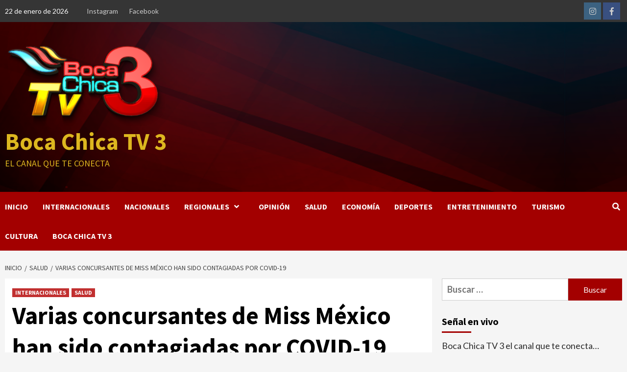

--- FILE ---
content_type: text/html; charset=UTF-8
request_url: https://www.bocachica.tv/salud/varias-concursantes-de-miss-mexico-han-sido-contagiadas-por-covid-19/
body_size: 23218
content:
<!doctype html>
<html dir="ltr" lang="es" prefix="og: https://ogp.me/ns#">
<head>
    <meta charset="UTF-8">
    <meta name="viewport" content="width=device-width, initial-scale=1">
    <link rel="profile" href="http://gmpg.org/xfn/11">
    <title>Varias concursantes de Miss México han sido contagiadas por COVID-19 - Boca Chica TV 3</title>
	<style>img:is([sizes="auto" i], [sizes^="auto," i]) { contain-intrinsic-size: 3000px 1500px }</style>
	
		<!-- All in One SEO 4.8.7.2 - aioseo.com -->
	<meta name="description" content="EFE México Al menos 15 de las 32 concursantes de Miss México, cuya final se celebró el pasado jueves, se contagiaron de covid-19, aseguraron este lunes familiares de las participantes, al denunciar que el certamen se realizó a pesar del conocimiento sobre un brote del virus. Según los familiares, el concurso se llevó cabo en el" />
	<meta name="robots" content="noindex, nofollow, max-image-preview:large" />
	<meta name="author" content="Redacción"/>
	<link rel="canonical" href="https://www.bocachica.tv/salud/varias-concursantes-de-miss-mexico-han-sido-contagiadas-por-covid-19/" />
	<meta name="generator" content="All in One SEO (AIOSEO) 4.8.7.2" />
		<meta property="og:locale" content="es_ES" />
		<meta property="og:site_name" content="Boca Chica TV 3 - El canal que te conecta" />
		<meta property="og:type" content="article" />
		<meta property="og:title" content="Varias concursantes de Miss México han sido contagiadas por COVID-19 - Boca Chica TV 3" />
		<meta property="og:description" content="EFE México Al menos 15 de las 32 concursantes de Miss México, cuya final se celebró el pasado jueves, se contagiaron de covid-19, aseguraron este lunes familiares de las participantes, al denunciar que el certamen se realizó a pesar del conocimiento sobre un brote del virus. Según los familiares, el concurso se llevó cabo en el" />
		<meta property="og:url" content="https://www.bocachica.tv/salud/varias-concursantes-de-miss-mexico-han-sido-contagiadas-por-covid-19/" />
		<meta property="og:image" content="https://www.bocachica.tv/wp-content/uploads/2021/07/zmexico.png" />
		<meta property="og:image:secure_url" content="https://www.bocachica.tv/wp-content/uploads/2021/07/zmexico.png" />
		<meta property="og:image:width" content="1022" />
		<meta property="og:image:height" content="720" />
		<meta property="article:published_time" content="2021-07-06T16:37:57+00:00" />
		<meta property="article:modified_time" content="2021-07-06T16:37:59+00:00" />
		<meta property="article:publisher" content="https://www.facebook.com/BocaChicaTV3" />
		<meta name="twitter:card" content="summary" />
		<meta name="twitter:title" content="Varias concursantes de Miss México han sido contagiadas por COVID-19 - Boca Chica TV 3" />
		<meta name="twitter:description" content="EFE México Al menos 15 de las 32 concursantes de Miss México, cuya final se celebró el pasado jueves, se contagiaron de covid-19, aseguraron este lunes familiares de las participantes, al denunciar que el certamen se realizó a pesar del conocimiento sobre un brote del virus. Según los familiares, el concurso se llevó cabo en el" />
		<meta name="twitter:image" content="https://www.bocachica.tv/wp-content/uploads/2021/07/zmexico.png" />
		<script type="application/ld+json" class="aioseo-schema">
			{"@context":"https:\/\/schema.org","@graph":[{"@type":"BlogPosting","@id":"https:\/\/www.bocachica.tv\/salud\/varias-concursantes-de-miss-mexico-han-sido-contagiadas-por-covid-19\/#blogposting","name":"Varias concursantes de Miss M\u00e9xico han sido contagiadas por COVID-19 - Boca Chica TV 3","headline":"Varias concursantes de Miss M\u00e9xico han sido contagiadas por COVID-19","author":{"@id":"https:\/\/www.bocachica.tv\/author\/admin\/#author"},"publisher":{"@id":"https:\/\/www.bocachica.tv\/#organization"},"image":{"@type":"ImageObject","url":"https:\/\/www.bocachica.tv\/wp-content\/uploads\/2021\/07\/zmexico.png","width":1022,"height":720},"datePublished":"2021-07-06T16:37:57+00:00","dateModified":"2021-07-06T16:37:59+00:00","inLanguage":"es-ES","mainEntityOfPage":{"@id":"https:\/\/www.bocachica.tv\/salud\/varias-concursantes-de-miss-mexico-han-sido-contagiadas-por-covid-19\/#webpage"},"isPartOf":{"@id":"https:\/\/www.bocachica.tv\/salud\/varias-concursantes-de-miss-mexico-han-sido-contagiadas-por-covid-19\/#webpage"},"articleSection":"INTERNACIONALES, SALUD"},{"@type":"BreadcrumbList","@id":"https:\/\/www.bocachica.tv\/salud\/varias-concursantes-de-miss-mexico-han-sido-contagiadas-por-covid-19\/#breadcrumblist","itemListElement":[{"@type":"ListItem","@id":"https:\/\/www.bocachica.tv#listItem","position":1,"name":"Inicio","item":"https:\/\/www.bocachica.tv","nextItem":{"@type":"ListItem","@id":"https:\/\/www.bocachica.tv\/category\/salud\/#listItem","name":"SALUD"}},{"@type":"ListItem","@id":"https:\/\/www.bocachica.tv\/category\/salud\/#listItem","position":2,"name":"SALUD","item":"https:\/\/www.bocachica.tv\/category\/salud\/","nextItem":{"@type":"ListItem","@id":"https:\/\/www.bocachica.tv\/salud\/varias-concursantes-de-miss-mexico-han-sido-contagiadas-por-covid-19\/#listItem","name":"Varias concursantes de Miss M\u00e9xico han sido contagiadas por COVID-19"},"previousItem":{"@type":"ListItem","@id":"https:\/\/www.bocachica.tv#listItem","name":"Inicio"}},{"@type":"ListItem","@id":"https:\/\/www.bocachica.tv\/salud\/varias-concursantes-de-miss-mexico-han-sido-contagiadas-por-covid-19\/#listItem","position":3,"name":"Varias concursantes de Miss M\u00e9xico han sido contagiadas por COVID-19","previousItem":{"@type":"ListItem","@id":"https:\/\/www.bocachica.tv\/category\/salud\/#listItem","name":"SALUD"}}]},{"@type":"Organization","@id":"https:\/\/www.bocachica.tv\/#organization","name":"Boca Chica TV 3","description":"El canal que te conecta","url":"https:\/\/www.bocachica.tv\/","logo":{"@type":"ImageObject","url":"https:\/\/www.bocachica.tv\/wp-content\/uploads\/2021\/06\/cropped-LOGO-PRUEBA.png","@id":"https:\/\/www.bocachica.tv\/salud\/varias-concursantes-de-miss-mexico-han-sido-contagiadas-por-covid-19\/#organizationLogo","width":332,"height":168},"image":{"@id":"https:\/\/www.bocachica.tv\/salud\/varias-concursantes-de-miss-mexico-han-sido-contagiadas-por-covid-19\/#organizationLogo"},"sameAs":["https:\/\/www.facebook.com\/BocaChicaTV3","https:\/\/www.instagram.com\/bocachicatv3\/","https:\/\/www.youtube.com\/c\/BocaChicaTv3_oficial"]},{"@type":"Person","@id":"https:\/\/www.bocachica.tv\/author\/admin\/#author","url":"https:\/\/www.bocachica.tv\/author\/admin\/","name":"Redacci\u00f3n","image":{"@type":"ImageObject","@id":"https:\/\/www.bocachica.tv\/salud\/varias-concursantes-de-miss-mexico-han-sido-contagiadas-por-covid-19\/#authorImage","url":"https:\/\/secure.gravatar.com\/avatar\/023e0a2624cccbfe7b246f5afd577d89?s=96&d=mm&r=g","width":96,"height":96,"caption":"Redacci\u00f3n"}},{"@type":"WebPage","@id":"https:\/\/www.bocachica.tv\/salud\/varias-concursantes-de-miss-mexico-han-sido-contagiadas-por-covid-19\/#webpage","url":"https:\/\/www.bocachica.tv\/salud\/varias-concursantes-de-miss-mexico-han-sido-contagiadas-por-covid-19\/","name":"Varias concursantes de Miss M\u00e9xico han sido contagiadas por COVID-19 - Boca Chica TV 3","description":"EFE M\u00e9xico Al menos 15 de las 32 concursantes de Miss M\u00e9xico, cuya final se celebr\u00f3 el pasado jueves, se contagiaron de covid-19, aseguraron este lunes familiares de las participantes, al denunciar que el certamen se realiz\u00f3 a pesar del conocimiento sobre un brote del virus. Seg\u00fan los familiares, el concurso se llev\u00f3 cabo en el","inLanguage":"es-ES","isPartOf":{"@id":"https:\/\/www.bocachica.tv\/#website"},"breadcrumb":{"@id":"https:\/\/www.bocachica.tv\/salud\/varias-concursantes-de-miss-mexico-han-sido-contagiadas-por-covid-19\/#breadcrumblist"},"author":{"@id":"https:\/\/www.bocachica.tv\/author\/admin\/#author"},"creator":{"@id":"https:\/\/www.bocachica.tv\/author\/admin\/#author"},"image":{"@type":"ImageObject","url":"https:\/\/www.bocachica.tv\/wp-content\/uploads\/2021\/07\/zmexico.png","@id":"https:\/\/www.bocachica.tv\/salud\/varias-concursantes-de-miss-mexico-han-sido-contagiadas-por-covid-19\/#mainImage","width":1022,"height":720},"primaryImageOfPage":{"@id":"https:\/\/www.bocachica.tv\/salud\/varias-concursantes-de-miss-mexico-han-sido-contagiadas-por-covid-19\/#mainImage"},"datePublished":"2021-07-06T16:37:57+00:00","dateModified":"2021-07-06T16:37:59+00:00"},{"@type":"WebSite","@id":"https:\/\/www.bocachica.tv\/#website","url":"https:\/\/www.bocachica.tv\/","name":"Boca Chica TV 3","description":"El canal que te conecta","inLanguage":"es-ES","publisher":{"@id":"https:\/\/www.bocachica.tv\/#organization"}}]}
		</script>
		<!-- All in One SEO -->

<link rel='dns-prefetch' href='//static.addtoany.com' />
<link rel='dns-prefetch' href='//fonts.googleapis.com' />
<link rel="alternate" type="application/rss+xml" title="Boca Chica TV 3 &raquo; Feed" href="https://www.bocachica.tv/feed/" />
<link rel="alternate" type="application/rss+xml" title="Boca Chica TV 3 &raquo; Feed de los comentarios" href="https://www.bocachica.tv/comments/feed/" />
<link rel="alternate" type="application/rss+xml" title="Boca Chica TV 3 &raquo; Comentario Varias concursantes de Miss México han sido contagiadas por COVID-19 del feed" href="https://www.bocachica.tv/salud/varias-concursantes-de-miss-mexico-han-sido-contagiadas-por-covid-19/feed/" />
		<style>
			.lazyload,
			.lazyloading {
				max-width: 100%;
			}
		</style>
				<!-- This site uses the Google Analytics by MonsterInsights plugin v9.8.0 - Using Analytics tracking - https://www.monsterinsights.com/ -->
		<!-- Nota: MonsterInsights no está actualmente configurado en este sitio. El dueño del sitio necesita identificarse usando su cuenta de Google Analytics en el panel de ajustes de MonsterInsights. -->
					<!-- No tracking code set -->
				<!-- / Google Analytics by MonsterInsights -->
		<script type="text/javascript">
/* <![CDATA[ */
window._wpemojiSettings = {"baseUrl":"https:\/\/s.w.org\/images\/core\/emoji\/15.0.3\/72x72\/","ext":".png","svgUrl":"https:\/\/s.w.org\/images\/core\/emoji\/15.0.3\/svg\/","svgExt":".svg","source":{"concatemoji":"https:\/\/www.bocachica.tv\/wp-includes\/js\/wp-emoji-release.min.js?ver=6.7.4"}};
/*! This file is auto-generated */
!function(i,n){var o,s,e;function c(e){try{var t={supportTests:e,timestamp:(new Date).valueOf()};sessionStorage.setItem(o,JSON.stringify(t))}catch(e){}}function p(e,t,n){e.clearRect(0,0,e.canvas.width,e.canvas.height),e.fillText(t,0,0);var t=new Uint32Array(e.getImageData(0,0,e.canvas.width,e.canvas.height).data),r=(e.clearRect(0,0,e.canvas.width,e.canvas.height),e.fillText(n,0,0),new Uint32Array(e.getImageData(0,0,e.canvas.width,e.canvas.height).data));return t.every(function(e,t){return e===r[t]})}function u(e,t,n){switch(t){case"flag":return n(e,"\ud83c\udff3\ufe0f\u200d\u26a7\ufe0f","\ud83c\udff3\ufe0f\u200b\u26a7\ufe0f")?!1:!n(e,"\ud83c\uddfa\ud83c\uddf3","\ud83c\uddfa\u200b\ud83c\uddf3")&&!n(e,"\ud83c\udff4\udb40\udc67\udb40\udc62\udb40\udc65\udb40\udc6e\udb40\udc67\udb40\udc7f","\ud83c\udff4\u200b\udb40\udc67\u200b\udb40\udc62\u200b\udb40\udc65\u200b\udb40\udc6e\u200b\udb40\udc67\u200b\udb40\udc7f");case"emoji":return!n(e,"\ud83d\udc26\u200d\u2b1b","\ud83d\udc26\u200b\u2b1b")}return!1}function f(e,t,n){var r="undefined"!=typeof WorkerGlobalScope&&self instanceof WorkerGlobalScope?new OffscreenCanvas(300,150):i.createElement("canvas"),a=r.getContext("2d",{willReadFrequently:!0}),o=(a.textBaseline="top",a.font="600 32px Arial",{});return e.forEach(function(e){o[e]=t(a,e,n)}),o}function t(e){var t=i.createElement("script");t.src=e,t.defer=!0,i.head.appendChild(t)}"undefined"!=typeof Promise&&(o="wpEmojiSettingsSupports",s=["flag","emoji"],n.supports={everything:!0,everythingExceptFlag:!0},e=new Promise(function(e){i.addEventListener("DOMContentLoaded",e,{once:!0})}),new Promise(function(t){var n=function(){try{var e=JSON.parse(sessionStorage.getItem(o));if("object"==typeof e&&"number"==typeof e.timestamp&&(new Date).valueOf()<e.timestamp+604800&&"object"==typeof e.supportTests)return e.supportTests}catch(e){}return null}();if(!n){if("undefined"!=typeof Worker&&"undefined"!=typeof OffscreenCanvas&&"undefined"!=typeof URL&&URL.createObjectURL&&"undefined"!=typeof Blob)try{var e="postMessage("+f.toString()+"("+[JSON.stringify(s),u.toString(),p.toString()].join(",")+"));",r=new Blob([e],{type:"text/javascript"}),a=new Worker(URL.createObjectURL(r),{name:"wpTestEmojiSupports"});return void(a.onmessage=function(e){c(n=e.data),a.terminate(),t(n)})}catch(e){}c(n=f(s,u,p))}t(n)}).then(function(e){for(var t in e)n.supports[t]=e[t],n.supports.everything=n.supports.everything&&n.supports[t],"flag"!==t&&(n.supports.everythingExceptFlag=n.supports.everythingExceptFlag&&n.supports[t]);n.supports.everythingExceptFlag=n.supports.everythingExceptFlag&&!n.supports.flag,n.DOMReady=!1,n.readyCallback=function(){n.DOMReady=!0}}).then(function(){return e}).then(function(){var e;n.supports.everything||(n.readyCallback(),(e=n.source||{}).concatemoji?t(e.concatemoji):e.wpemoji&&e.twemoji&&(t(e.twemoji),t(e.wpemoji)))}))}((window,document),window._wpemojiSettings);
/* ]]> */
</script>
<link rel='stylesheet' id='blockspare-frontend-block-style-css-css' href='https://www.bocachica.tv/wp-content/plugins/blockspare/dist/style-blocks.css?ver=6.7.4' type='text/css' media='all' />
<link rel='stylesheet' id='latest-posts-block-fontawesome-front-css' href='https://www.bocachica.tv/wp-content/plugins/latest-posts-block-lite/src/assets/fontawesome/css/all.css?ver=1737581524' type='text/css' media='all' />
<link rel='stylesheet' id='latest-posts-block-frontend-block-style-css-css' href='https://www.bocachica.tv/wp-content/plugins/latest-posts-block-lite/dist/blocks.style.build.css?ver=6.7.4' type='text/css' media='all' />
<link rel='stylesheet' id='magic-content-box-blocks-fontawesome-front-css' href='https://www.bocachica.tv/wp-content/plugins/magic-content-box-lite/src/assets/fontawesome/css/all.css?ver=1737581529' type='text/css' media='all' />
<link rel='stylesheet' id='magic-content-box-frontend-block-style-css-css' href='https://www.bocachica.tv/wp-content/plugins/magic-content-box-lite/dist/blocks.style.build.css?ver=6.7.4' type='text/css' media='all' />
<link rel='stylesheet' id='wpauthor-blocks-fontawesome-front-css' href='https://www.bocachica.tv/wp-content/plugins/wp-post-author/assets/fontawesome/css/all.css?ver=3.6.4' type='text/css' media='all' />
<link rel='stylesheet' id='wpauthor-frontend-block-style-css-css' href='https://www.bocachica.tv/wp-content/plugins/wp-post-author/assets/dist/blocks.style.build.css?ver=3.6.4' type='text/css' media='all' />
<link rel='stylesheet' id='sbi_styles-css' href='https://www.bocachica.tv/wp-content/plugins/instagram-feed/css/sbi-styles.min.css?ver=6.9.1' type='text/css' media='all' />
<style id='wp-emoji-styles-inline-css' type='text/css'>

	img.wp-smiley, img.emoji {
		display: inline !important;
		border: none !important;
		box-shadow: none !important;
		height: 1em !important;
		width: 1em !important;
		margin: 0 0.07em !important;
		vertical-align: -0.1em !important;
		background: none !important;
		padding: 0 !important;
	}
</style>
<link rel='stylesheet' id='wp-block-library-css' href='https://www.bocachica.tv/wp-includes/css/dist/block-library/style.min.css?ver=6.7.4' type='text/css' media='all' />
<link rel='stylesheet' id='fontawesome-css' href='https://www.bocachica.tv/wp-content/plugins/blockspare/assets/fontawesome/css/all.css?ver=6.7.4' type='text/css' media='all' />
<link rel='stylesheet' id='slick-css' href='https://www.bocachica.tv/wp-content/plugins/blockspare/assets/slick/css/slick.css?ver=6.7.4' type='text/css' media='all' />
<style id='classic-theme-styles-inline-css' type='text/css'>
/*! This file is auto-generated */
.wp-block-button__link{color:#fff;background-color:#32373c;border-radius:9999px;box-shadow:none;text-decoration:none;padding:calc(.667em + 2px) calc(1.333em + 2px);font-size:1.125em}.wp-block-file__button{background:#32373c;color:#fff;text-decoration:none}
</style>
<style id='global-styles-inline-css' type='text/css'>
:root{--wp--preset--aspect-ratio--square: 1;--wp--preset--aspect-ratio--4-3: 4/3;--wp--preset--aspect-ratio--3-4: 3/4;--wp--preset--aspect-ratio--3-2: 3/2;--wp--preset--aspect-ratio--2-3: 2/3;--wp--preset--aspect-ratio--16-9: 16/9;--wp--preset--aspect-ratio--9-16: 9/16;--wp--preset--color--black: #000000;--wp--preset--color--cyan-bluish-gray: #abb8c3;--wp--preset--color--white: #ffffff;--wp--preset--color--pale-pink: #f78da7;--wp--preset--color--vivid-red: #cf2e2e;--wp--preset--color--luminous-vivid-orange: #ff6900;--wp--preset--color--luminous-vivid-amber: #fcb900;--wp--preset--color--light-green-cyan: #7bdcb5;--wp--preset--color--vivid-green-cyan: #00d084;--wp--preset--color--pale-cyan-blue: #8ed1fc;--wp--preset--color--vivid-cyan-blue: #0693e3;--wp--preset--color--vivid-purple: #9b51e0;--wp--preset--gradient--vivid-cyan-blue-to-vivid-purple: linear-gradient(135deg,rgba(6,147,227,1) 0%,rgb(155,81,224) 100%);--wp--preset--gradient--light-green-cyan-to-vivid-green-cyan: linear-gradient(135deg,rgb(122,220,180) 0%,rgb(0,208,130) 100%);--wp--preset--gradient--luminous-vivid-amber-to-luminous-vivid-orange: linear-gradient(135deg,rgba(252,185,0,1) 0%,rgba(255,105,0,1) 100%);--wp--preset--gradient--luminous-vivid-orange-to-vivid-red: linear-gradient(135deg,rgba(255,105,0,1) 0%,rgb(207,46,46) 100%);--wp--preset--gradient--very-light-gray-to-cyan-bluish-gray: linear-gradient(135deg,rgb(238,238,238) 0%,rgb(169,184,195) 100%);--wp--preset--gradient--cool-to-warm-spectrum: linear-gradient(135deg,rgb(74,234,220) 0%,rgb(151,120,209) 20%,rgb(207,42,186) 40%,rgb(238,44,130) 60%,rgb(251,105,98) 80%,rgb(254,248,76) 100%);--wp--preset--gradient--blush-light-purple: linear-gradient(135deg,rgb(255,206,236) 0%,rgb(152,150,240) 100%);--wp--preset--gradient--blush-bordeaux: linear-gradient(135deg,rgb(254,205,165) 0%,rgb(254,45,45) 50%,rgb(107,0,62) 100%);--wp--preset--gradient--luminous-dusk: linear-gradient(135deg,rgb(255,203,112) 0%,rgb(199,81,192) 50%,rgb(65,88,208) 100%);--wp--preset--gradient--pale-ocean: linear-gradient(135deg,rgb(255,245,203) 0%,rgb(182,227,212) 50%,rgb(51,167,181) 100%);--wp--preset--gradient--electric-grass: linear-gradient(135deg,rgb(202,248,128) 0%,rgb(113,206,126) 100%);--wp--preset--gradient--midnight: linear-gradient(135deg,rgb(2,3,129) 0%,rgb(40,116,252) 100%);--wp--preset--font-size--small: 13px;--wp--preset--font-size--medium: 20px;--wp--preset--font-size--large: 36px;--wp--preset--font-size--x-large: 42px;--wp--preset--spacing--20: 0.44rem;--wp--preset--spacing--30: 0.67rem;--wp--preset--spacing--40: 1rem;--wp--preset--spacing--50: 1.5rem;--wp--preset--spacing--60: 2.25rem;--wp--preset--spacing--70: 3.38rem;--wp--preset--spacing--80: 5.06rem;--wp--preset--shadow--natural: 6px 6px 9px rgba(0, 0, 0, 0.2);--wp--preset--shadow--deep: 12px 12px 50px rgba(0, 0, 0, 0.4);--wp--preset--shadow--sharp: 6px 6px 0px rgba(0, 0, 0, 0.2);--wp--preset--shadow--outlined: 6px 6px 0px -3px rgba(255, 255, 255, 1), 6px 6px rgba(0, 0, 0, 1);--wp--preset--shadow--crisp: 6px 6px 0px rgba(0, 0, 0, 1);}:where(.is-layout-flex){gap: 0.5em;}:where(.is-layout-grid){gap: 0.5em;}body .is-layout-flex{display: flex;}.is-layout-flex{flex-wrap: wrap;align-items: center;}.is-layout-flex > :is(*, div){margin: 0;}body .is-layout-grid{display: grid;}.is-layout-grid > :is(*, div){margin: 0;}:where(.wp-block-columns.is-layout-flex){gap: 2em;}:where(.wp-block-columns.is-layout-grid){gap: 2em;}:where(.wp-block-post-template.is-layout-flex){gap: 1.25em;}:where(.wp-block-post-template.is-layout-grid){gap: 1.25em;}.has-black-color{color: var(--wp--preset--color--black) !important;}.has-cyan-bluish-gray-color{color: var(--wp--preset--color--cyan-bluish-gray) !important;}.has-white-color{color: var(--wp--preset--color--white) !important;}.has-pale-pink-color{color: var(--wp--preset--color--pale-pink) !important;}.has-vivid-red-color{color: var(--wp--preset--color--vivid-red) !important;}.has-luminous-vivid-orange-color{color: var(--wp--preset--color--luminous-vivid-orange) !important;}.has-luminous-vivid-amber-color{color: var(--wp--preset--color--luminous-vivid-amber) !important;}.has-light-green-cyan-color{color: var(--wp--preset--color--light-green-cyan) !important;}.has-vivid-green-cyan-color{color: var(--wp--preset--color--vivid-green-cyan) !important;}.has-pale-cyan-blue-color{color: var(--wp--preset--color--pale-cyan-blue) !important;}.has-vivid-cyan-blue-color{color: var(--wp--preset--color--vivid-cyan-blue) !important;}.has-vivid-purple-color{color: var(--wp--preset--color--vivid-purple) !important;}.has-black-background-color{background-color: var(--wp--preset--color--black) !important;}.has-cyan-bluish-gray-background-color{background-color: var(--wp--preset--color--cyan-bluish-gray) !important;}.has-white-background-color{background-color: var(--wp--preset--color--white) !important;}.has-pale-pink-background-color{background-color: var(--wp--preset--color--pale-pink) !important;}.has-vivid-red-background-color{background-color: var(--wp--preset--color--vivid-red) !important;}.has-luminous-vivid-orange-background-color{background-color: var(--wp--preset--color--luminous-vivid-orange) !important;}.has-luminous-vivid-amber-background-color{background-color: var(--wp--preset--color--luminous-vivid-amber) !important;}.has-light-green-cyan-background-color{background-color: var(--wp--preset--color--light-green-cyan) !important;}.has-vivid-green-cyan-background-color{background-color: var(--wp--preset--color--vivid-green-cyan) !important;}.has-pale-cyan-blue-background-color{background-color: var(--wp--preset--color--pale-cyan-blue) !important;}.has-vivid-cyan-blue-background-color{background-color: var(--wp--preset--color--vivid-cyan-blue) !important;}.has-vivid-purple-background-color{background-color: var(--wp--preset--color--vivid-purple) !important;}.has-black-border-color{border-color: var(--wp--preset--color--black) !important;}.has-cyan-bluish-gray-border-color{border-color: var(--wp--preset--color--cyan-bluish-gray) !important;}.has-white-border-color{border-color: var(--wp--preset--color--white) !important;}.has-pale-pink-border-color{border-color: var(--wp--preset--color--pale-pink) !important;}.has-vivid-red-border-color{border-color: var(--wp--preset--color--vivid-red) !important;}.has-luminous-vivid-orange-border-color{border-color: var(--wp--preset--color--luminous-vivid-orange) !important;}.has-luminous-vivid-amber-border-color{border-color: var(--wp--preset--color--luminous-vivid-amber) !important;}.has-light-green-cyan-border-color{border-color: var(--wp--preset--color--light-green-cyan) !important;}.has-vivid-green-cyan-border-color{border-color: var(--wp--preset--color--vivid-green-cyan) !important;}.has-pale-cyan-blue-border-color{border-color: var(--wp--preset--color--pale-cyan-blue) !important;}.has-vivid-cyan-blue-border-color{border-color: var(--wp--preset--color--vivid-cyan-blue) !important;}.has-vivid-purple-border-color{border-color: var(--wp--preset--color--vivid-purple) !important;}.has-vivid-cyan-blue-to-vivid-purple-gradient-background{background: var(--wp--preset--gradient--vivid-cyan-blue-to-vivid-purple) !important;}.has-light-green-cyan-to-vivid-green-cyan-gradient-background{background: var(--wp--preset--gradient--light-green-cyan-to-vivid-green-cyan) !important;}.has-luminous-vivid-amber-to-luminous-vivid-orange-gradient-background{background: var(--wp--preset--gradient--luminous-vivid-amber-to-luminous-vivid-orange) !important;}.has-luminous-vivid-orange-to-vivid-red-gradient-background{background: var(--wp--preset--gradient--luminous-vivid-orange-to-vivid-red) !important;}.has-very-light-gray-to-cyan-bluish-gray-gradient-background{background: var(--wp--preset--gradient--very-light-gray-to-cyan-bluish-gray) !important;}.has-cool-to-warm-spectrum-gradient-background{background: var(--wp--preset--gradient--cool-to-warm-spectrum) !important;}.has-blush-light-purple-gradient-background{background: var(--wp--preset--gradient--blush-light-purple) !important;}.has-blush-bordeaux-gradient-background{background: var(--wp--preset--gradient--blush-bordeaux) !important;}.has-luminous-dusk-gradient-background{background: var(--wp--preset--gradient--luminous-dusk) !important;}.has-pale-ocean-gradient-background{background: var(--wp--preset--gradient--pale-ocean) !important;}.has-electric-grass-gradient-background{background: var(--wp--preset--gradient--electric-grass) !important;}.has-midnight-gradient-background{background: var(--wp--preset--gradient--midnight) !important;}.has-small-font-size{font-size: var(--wp--preset--font-size--small) !important;}.has-medium-font-size{font-size: var(--wp--preset--font-size--medium) !important;}.has-large-font-size{font-size: var(--wp--preset--font-size--large) !important;}.has-x-large-font-size{font-size: var(--wp--preset--font-size--x-large) !important;}
:where(.wp-block-post-template.is-layout-flex){gap: 1.25em;}:where(.wp-block-post-template.is-layout-grid){gap: 1.25em;}
:where(.wp-block-columns.is-layout-flex){gap: 2em;}:where(.wp-block-columns.is-layout-grid){gap: 2em;}
:root :where(.wp-block-pullquote){font-size: 1.5em;line-height: 1.6;}
</style>
<link rel='stylesheet' id='font-awesome-v5-css' href='https://www.bocachica.tv/wp-content/themes/covernews-pro/assets/font-awesome-v5/css/fontawesome-all.min.css?ver=6.7.4' type='text/css' media='all' />
<link rel='stylesheet' id='bootstrap-css' href='https://www.bocachica.tv/wp-content/themes/covernews-pro/assets/bootstrap/css/bootstrap.min.css?ver=6.7.4' type='text/css' media='all' />
<link rel='stylesheet' id='sidr-css' href='https://www.bocachica.tv/wp-content/themes/covernews-pro/assets/sidr/css/jquery.sidr.dark.css?ver=6.7.4' type='text/css' media='all' />
<link rel='stylesheet' id='magnific-popup-css' href='https://www.bocachica.tv/wp-content/themes/covernews-pro/assets/magnific-popup/magnific-popup.css?ver=6.7.4' type='text/css' media='all' />
<link rel='stylesheet' id='sliderpro-css' href='https://www.bocachica.tv/wp-content/themes/covernews-pro/assets/slider-pro/css/slider-pro.min.css?ver=6.7.4' type='text/css' media='all' />
<link rel='stylesheet' id='covernews-google-fonts-css' href='https://fonts.googleapis.com/css?family=Lato:400,300,400italic,900,700|Source%20Sans%20Pro:400,400i,700,700i&#038;subset=latin,latin-ext' type='text/css' media='all' />
<link rel='stylesheet' id='covernews-style-css' href='https://www.bocachica.tv/wp-content/themes/covernews-pro/style.css?ver=2.5.1' type='text/css' media='all' />
<style id='covernews-style-inline-css' type='text/css'>


                body .top-masthead {
        background: #353535;
        }


    
            body .top-masthead,
        body .top-masthead .top-navigation a:hover,
        body .top-masthead .top-navigation a {
        color: #ffffff;

        }

    
            body .offcanvas-menu span,
        body .primary-color {
        background-color: #2a2a2a;
        }

        body{
        color: #2a2a2a;
        }
    
            body .secondary-color,
        body button,
        body input[type="button"],
        body input[type="reset"],
        body input[type="submit"],
        body .site-content .search-form .search-submit,
        body .site-footer .search-form .search-submit,
        body .main-navigation,
        body .em-post-format i,
        body span.header-after:after,
        body #secondary .widget-title span:after,
        body .af-tabs.nav-tabs > li > a.active:after,
        body .af-tabs.nav-tabs > li > a:hover:after,
        body .exclusive-posts .exclusive-now,
        body span.trending-no,
        body .tagcloud a:hover{
        background: #a30000;
        }


        body.dark .latest-posts-full .header-details-wrapper .entry-title a:hover,
        body.dark .entry-title a:visited:hover,
        body.dark .entry-title a:hover,
        body.dark h3.article-title.article-title-1 a:visited:hover,
        body.dark h3.article-title.article-title-1 a:hover,
        body.dark .trending-posts-carousel h3.article-title a:visited:hover,
        body.dark .trending-posts-carousel h3.article-title a:hover,
        body.dark .exclusive-slides a:visited:hover,
        body.dark .exclusive-slides a:hover,
        body.dark .article-title.article-title-1 a:visited:hover,
        body.dark .article-title.article-title-1 a:hover,
        body.dark .article-title a:visited:hover,
        body.dark .article-title a:hover

        #wp-calendar caption,
        #wp-calendar td#today,
        .entry-title a:visited:hover,
        .entry-title a:hover,
        h3.article-title.article-title-1 a:visited:hover,
        h3.article-title.article-title-1 a:hover,
        .trending-posts-carousel h3.article-title a:visited:hover,
        .trending-posts-carousel h3.article-title a:hover,
        .exclusive-slides a:visited:hover,
        .exclusive-slides a:hover,
        .article-title.article-title-1 a:visited:hover,
        .article-title.article-title-1 a:hover,
        .article-title a:visited:hover,
        .article-title a:hover,
        body a:hover,
        body a:focus,
        body a:active,
        body .figure-categories-2 .cat-links a
        {
        color: #a30000;
        }


        body #loader:after {

        border-left-color: #a30000;

        }


    

        

        a{
        color: #404040;

        }

        .af-tabs.nav-tabs > li.active > a,
        .af-tabs.nav-tabs > li:hover > a,
        .af-tabs.nav-tabs > li:focus > a{
        color: #404040;
        }

        .social-widget-menu ul li a,
        .em-author-details ul li a,
        .tagcloud a {
        border-color: #404040;
        }

        a:visited{
        color: #404040;
        }
    
            body h1,
        body h2,
        body h2 span,
        body h3,
        body h4,
        body h5,
        body h6,
        body #primary .widget-title,
        body .af-tabs.nav-tabs > li.active > a, .af-tabs.nav-tabs > li:hover > a, .af-tabs.nav-tabs > li:focus > a{
        color: #000000;

        }
    
            body h1,
        body h2,
        body h2 span,
        body h3,
        body h4,
        body h5,
        body h6 {
        line-height: 1.3;
        }
    
    
        body .header-layout-2 .site-header .main-navigation.aft-sticky-navigation .site-branding .site-title a,
        body .main-navigation.aft-sticky-navigation span.af-mobile-site-title-wrap .site-title a,
        body .main-navigation .menu ul.menu-desktop > li > a:visited,
        body .main-navigation .menu ul.menu-desktop > li > a .fa-angle-down,
        body .main-navigation .menu ul.menu-desktop > li > a,
        body .search-icon,
        body .search-icon:visited,
        body .search-icon:hover,
        body .search-icon:focus,
        body .search-icon:active
        {
            color: #ffffff;
        }
        
        body .search-overlay.reveal-search .search-icon i.fa.fa-search:before,
        body .search-overlay.reveal-search .search-icon i.fa.fa-search:after,
        body .ham,
        body .ham:before, 
        body .ham:after,
        body .main-navigation ul>li>a:after
        {
        background-color: #ffffff;
        }
        @media only screen and (max-width: 991px) {
            .navigation-container ul li a{
                color: #ffffff;
            }
            .main-navigation .menu .menu-mobile li a button:before, 
            .main-navigation .menu .menu-mobile li a button:after{
                background-color: #ffffff;
            }
        }
    
    
        body span.menu-description
        {
        background: #353535;
        }

    
    
        body span.menu-description
        {
        color: #ffffff;
        }

    

    
        body h3.article-title.article-title-1 a,
        body .trending-posts-carousel h3.article-title a,
        body .exclusive-slides a
        {
        color: #404040;
        }

        body h3.article-title.article-title-1 a:visited,
        body .trending-posts-carousel h3.article-title a:visited,
        body .exclusive-slides a:visited
        {
        color: #404040;
        }

    
            body.dark .categorized-story .title-heading .article-title-2 a:visited:hover,
        body.dark .categorized-story .title-heading .article-title-2 a,
        body .categorized-story .title-heading .article-title-2 a:visited:hover,
        body .categorized-story .title-heading .article-title-2 a,
        body.dark .full-plus-list .spotlight-post:first-of-type figcaption h3 a:hover,
        body .full-plus-list .spotlight-post:first-of-type figcaption h3 a:hover,
        body.dark .slider-figcaption-1 .article-title a:visited:hover,
        body.dark .slider-figcaption-1 .article-title a:hover,
        .slider-figcaption-1 .article-title a:visited:hover,
        .slider-figcaption-1 .article-title a:hover,
        body .slider-figcaption-1 .slide-title a,
        body .categorized-story .title-heading .article-title-2 a,
        body .full-plus-list .spotlight-post:first-of-type figcaption h3 a{
        color: #ffffff;
        }

        body .slider-figcaption-1 .slide-title a:visited,
        body .categorized-story .title-heading .article-title-2 a:visited,
        body .full-plus-list .spotlight-post:first-of-type figcaption h3 a:visited{
        color: #ffffff;
        }


    
            body .figure-categories-bg .em-post-format:before{
        background: #ffffff;
        }
        body span.trending-no,
        body .em-post-format{
        color: #ffffff;
        }

    

            body,
        body button,
        body input,
        body select,
        body optgroup,
        body textarea {
        font-family: Lato;
        }

    
            body h1,
        body h2,
        body h3,
        body h4,
        body h5,
        body h6,
        body .main-navigation a,
        body .font-family-1,
        body .site-description,
        body .trending-posts-line,
        body .exclusive-posts,
        body .widget-title,
        body .em-widget-subtitle,
        body .grid-item-metadata .item-metadata,
        body .af-navcontrols .slide-count,
        body .figure-categories .cat-links,
        body .nav-links a {
        font-family: Source Sans Pro;
        }

    

            .article-title, .site-branding .site-title, .main-navigation .menu ul li a, .slider-figcaption .slide-title {
        letter-spacing: 0px;
        line-height: 1.3;
        }

            <!--        category color starts-->

    
        body .figure-categories .cat-links a.category-color-1 {
        background-color: #bb1919;
        }

        body .trending-story .figure-categories .cat-links a.covernews-categories.category-color-1,
        body .list .spotlight-post .figure-categories .cat-links a.covernews-categories.category-color-1,
        body .full-plus-list .spotlight-post .figure-categories .cat-links a.covernews-categories.category-color-1,
        body .covernews_tabbed_posts_widget .figure-categories .cat-links a.covernews-categories.category-color-1,
        body .trending-posts-vertical-carousel .figure-categories .cat-links a.covernews-categories.category-color-1

        {
        color: #bb1919;
        }

        body .full-plus-list .spotlight-post:first-of-type .figure-categories .cat-links a.covernews-categories.category-color-1,
        body .full-plus-list .spotlight-post:first-of-type .figure-categories .cat-links a.covernews-categories,
        body .figure-categories .cat-links a.covernews-categories
        {
        color: #ffffff;
        background-color: #bb1919;
        }

        body span.header-after.category-color-1:after{
        background: #bb1919;
        }

    

    
        body .figure-categories .cat-links a.category-color-2 {
        background-color: #2a4051;
        }

        body .trending-story .figure-categories .cat-links a.covernews-categories.category-color-2,
        body .list .spotlight-post .figure-categories .cat-links a.covernews-categories.category-color-2,
        body .full-plus-list .spotlight-post .figure-categories .cat-links a.covernews-categories.category-color-2,
        body .covernews_tabbed_posts_widget .figure-categories .cat-links a.covernews-categories.category-color-2,
        body .trending-posts-vertical-carousel .figure-categories .cat-links a.covernews-categories.category-color-2
        {
        color: #2a4051;
        }

        body .full-plus-list .spotlight-post:first-of-type .figure-categories .cat-links a.covernews-categories.category-color-2{
        color: #ffffff;
        background-color: #2a4051;
        }

        body span.header-after.category-color-2:after{
        background: #2a4051;
        }
    
    
        body .figure-categories .cat-links a.category-color-3 {
        background-color: #d60000;
        }

        body .trending-story .figure-categories .cat-links a.covernews-categories.category-color-3,
        body .list .spotlight-post .figure-categories .cat-links a.covernews-categories.category-color-3,
        body .full-plus-list .spotlight-post .figure-categories .cat-links a.covernews-categories.category-color-3,
        body .covernews_tabbed_posts_widget .figure-categories .cat-links a.covernews-categories.category-color-3,
        body .trending-posts-vertical-carousel .figure-categories .cat-links a.covernews-categories.category-color-3
        {
        color: #d60000;
        }

        body .full-plus-list .spotlight-post:first-of-type .figure-categories .cat-links a.covernews-categories.category-color-3{
        color: #ffffff;
        background-color: #d60000;
        }

        body span.header-after.category-color-3:after{
        background: #d60000;
        }
    
    
        body .figure-categories .cat-links a.category-color-4 {
        background-color: #00efdf;
        }

        body .trending-story .figure-categories .cat-links a.covernews-categories.category-color-4,
        body .list .spotlight-post .figure-categories .cat-links a.covernews-categories.category-color-4,
        body .full-plus-list .spotlight-post .figure-categories .cat-links a.covernews-categories.category-color-4,
        body .covernews_tabbed_posts_widget .figure-categories .cat-links a.covernews-categories.category-color-4,
        body .trending-posts-vertical-carousel .figure-categories .cat-links a.covernews-categories.category-color-4
        {
        color: #00efdf;
        }

        body .full-plus-list .spotlight-post:first-of-type .figure-categories .cat-links a.covernews-categories.category-color-4{
        color: #ffffff;
        background-color: #00efdf;
        }

        body span.header-after.category-color-4:after{
        background: #00efdf;
        }
    
    
        body .figure-categories .cat-links a.category-color-5 {
        background-color: #eeee22;
        }

        body .trending-story .figure-categories .cat-links a.covernews-categories.category-color-5,
        body .list .spotlight-post .figure-categories .cat-links a.covernews-categories.category-color-5,
        body .full-plus-list .spotlight-post .figure-categories .cat-links a.covernews-categories.category-color-5,
        body .covernews_tabbed_posts_widget .figure-categories .cat-links a.covernews-categories.category-color-5,
        body .trending-posts-vertical-carousel .figure-categories .cat-links a.covernews-categories.category-color-5
        {
        color: #eeee22;
        }

        body .full-plus-list .spotlight-post:first-of-type .figure-categories .cat-links a.covernews-categories.category-color-5{
        color: #ffffff;
        background-color: #eeee22;
        }

        body span.header-after.category-color-5:after{
        background: #eeee22;
        }
    
    
        body .figure-categories .cat-links a.category-color-6 {
        background-color: #0c2d3a;
        }

        body .trending-story .figure-categories .cat-links a.covernews-categories.category-color-6,
        body .list .spotlight-post .figure-categories .cat-links a.covernews-categories.category-color-6,
        body .full-plus-list .spotlight-post .figure-categories .cat-links a.covernews-categories.category-color-6,
        body .covernews_tabbed_posts_widget .figure-categories .cat-links a.covernews-categories.category-color-6,
        body .trending-posts-vertical-carousel .figure-categories .cat-links a.covernews-categories.category-color-6
        {
        color: #0c2d3a;
        }

        body .full-plus-list .spotlight-post:first-of-type .figure-categories .cat-links a.covernews-categories.category-color-6{
        color: #ffffff;
        background-color: #0c2d3a;
        }

        body span.header-after.category-color-6:after{
        background: #0c2d3a;
        }
    
    
        body .figure-categories .cat-links a.category-color-7 {
        background-color: #000000;
        }

        body .trending-story .figure-categories .cat-links a.covernews-categories.category-color-7,
        body .list .spotlight-post .figure-categories .cat-links a.covernews-categories.category-color-7,
        body .full-plus-list .spotlight-post .figure-categories .cat-links a.covernews-categories.category-color-7,
        body .covernews_tabbed_posts_widget .figure-categories .cat-links a.covernews-categories.category-color-7,
        body .trending-posts-vertical-carousel .figure-categories .cat-links a.covernews-categories.category-color-7
        {
        color: #000000;
        }

        body .full-plus-list .spotlight-post:first-of-type .figure-categories .cat-links a.covernews-categories.category-color-7{
        color: #ffffff;
        background-color: #000000;
        }

        body span.header-after.category-color-7:after{
        background: #000000;
        }
    
    
        body .figure-categories .cat-links a.category-color-8 {
        background-color: #ffffff;
        color: #404040;
        }

        body .trending-story .figure-categories .cat-links a.covernews-categories.category-color-8,
        body .list .spotlight-post .figure-categories .cat-links a.covernews-categories.category-color-8,
        body .full-plus-list .spotlight-post .figure-categories .cat-links a.covernews-categories.category-color-8,
        body .covernews_tabbed_posts_widget .figure-categories .cat-links a.covernews-categories.category-color-8,
        body .trending-posts-vertical-carousel .figure-categories .cat-links a.covernews-categories.category-color-8
        {
        color: #404040;
        }

        body .full-plus-list .spotlight-post:first-of-type .figure-categories .cat-links a.covernews-categories.category-color-8{
        color: #404040;
        background-color: #ffffff;
        }

        body span.header-after.category-color-8:after{
        background: #ffffff;
        color: #404040;
        }
    
            body .site-footer .primary-footer{
        background: #0c2d3a;

        }

    
            body .site-footer,
        body .site-footer .widget-title span,
        body .site-footer .site-title a,
        body .site-footer .site-description,
        body .site-footer a {
        color: #ffffff;

        }

        .site-footer .social-widget-menu ul li a,
        .site-footer .em-author-details ul li a,
        .site-footer .tagcloud a
        {
        border-color: #ffffff;
        }

        .site-footer a:visited {
        color: #ffffff;
        }


    
                body .site-info {
        background: #0c2d3a;

        }

    
            body .site-info,
        body .site-info a {
        color: #ffffff;

        }

    
                body .mailchimp-block {
        background: #1f2f3f;

        }
    

            body .mc4wp-form-fields input[type="text"], body .mc4wp-form-fields input[type="email"] {
        border-color: #4d5b73;

    }
        
    
            @media only screen and (min-width: 1025px) and (max-width: 1599px) {
            body .covernews_posts_slider_widget .slider-figcaption .slide-title,
            body .af-main-banner .slider-figcaption .slide-title {
            font-size: 35px;
            }
        }


    

    
        body,
        button,
        input,
        select,
        optgroup,
        textarea,
        body .entry-content-wrap,
        

        {
        font-size: 18px;
        }

        blockquote{
            font-size: calc(18px + 20%);
        }

    
    
        body blockquote cite,
        body .nav-previous a,
        body .nav-next a,
        body .af-tabs.nav-tabs > li > a,
        body #secondary .af-tabs.nav-tabs > li > a,
        body #primary .af-tabs.nav-tabs > li > a,
        body footer .widget-title,
        body #secondary .widget-title span,
        body span.header-after
        {
        font-size: 20px;
        }

    
    
        body .covernews_single_col_categorised_posts .article-title,
        body .full .spotlight-post figcaption h3 a,
        body .full-plus-list .spotlight-post:first-of-type figcaption h3 a,
        body .categorized-story .title-heading .article-title-2
        {
        font-size: 18px;
        }

        @media only screen and (max-width: 767px){
            body .covernews_single_col_categorised_posts .article-title,
            body .full .spotlight-post figcaption h3 a,
            body .covernews_posts_slider_widget .slider-figcaption .slide-title,
            body .full-plus-list .spotlight-post:first-of-type figcaption h3 a,
            body .categorized-story .title-heading .article-title-2
            {
                font-size: 20px;
            }
        }

    
            body .widget_recent_comments li a,
        body .widget_pages li a,
        body .widget_archive li a,
        body .widget_meta li a,
        body .widget_categories li,
        body .widget_nav_menu li a,
        body .widget_recent_entries li a,
        body .article-title
        {
        font-size: 16px;
        }

    

    
        body.archive .content-area .page-title,
        body.search-results .content-area .header-title-wrapper .page-title,
        body header.entry-header h1.entry-title{
        font-size: 50px;
        }

    
            body #primary .em-widget-subtitle {
        font-size: 20px;
        }

    

        }
        <!--        end if media query-->

        
</style>
<link rel='stylesheet' id='awpa-wp-post-author-styles-css' href='https://www.bocachica.tv/wp-content/plugins/wp-post-author/assets/css/awpa-frontend-style.css?ver=3.6.4' type='text/css' media='all' />
<style id='awpa-wp-post-author-styles-inline-css' type='text/css'>

                .wp_post_author_widget .wp-post-author-meta .awpa-display-name > a:hover,
                body .wp-post-author-wrap .awpa-display-name > a:hover {
                    color: #af0000;
                }
                .wp-post-author-meta .wp-post-author-meta-more-posts a.awpa-more-posts:hover, 
                .awpa-review-field .right-star .awpa-rating-button:not(:disabled):hover {
                    color: #af0000;
                    border-color: #af0000;
                }
            
</style>
<link rel='stylesheet' id='addtoany-css' href='https://www.bocachica.tv/wp-content/plugins/add-to-any/addtoany.min.css?ver=1.16' type='text/css' media='all' />
<script type="text/javascript" src="https://www.bocachica.tv/wp-includes/js/jquery/jquery.min.js?ver=3.7.1" id="jquery-core-js"></script>
<script type="text/javascript" src="https://www.bocachica.tv/wp-includes/js/jquery/jquery-migrate.min.js?ver=3.4.1" id="jquery-migrate-js"></script>
<script type="text/javascript" src="https://www.bocachica.tv/wp-content/plugins/blockspare/assets/js/countup/waypoints.min.js?ver=6.7.4" id="waypoint-js"></script>
<script type="text/javascript" src="https://www.bocachica.tv/wp-content/plugins/blockspare/assets/js/countup/jquery.counterup.min.js?ver=1" id="countup-js"></script>
<script type="text/javascript" id="addtoany-core-js-before">
/* <![CDATA[ */
window.a2a_config=window.a2a_config||{};a2a_config.callbacks=[];a2a_config.overlays=[];a2a_config.templates={};a2a_localize = {
	Share: "Compartir",
	Save: "Guardar",
	Subscribe: "Suscribir",
	Email: "Correo electrónico",
	Bookmark: "Marcador",
	ShowAll: "Mostrar todo",
	ShowLess: "Mostrar menos",
	FindServices: "Encontrar servicio(s)",
	FindAnyServiceToAddTo: "Encuentra al instante cualquier servicio para añadir a",
	PoweredBy: "Funciona con",
	ShareViaEmail: "Compartir por correo electrónico",
	SubscribeViaEmail: "Suscribirse a través de correo electrónico",
	BookmarkInYourBrowser: "Añadir a marcadores de tu navegador",
	BookmarkInstructions: "Presiona «Ctrl+D» o «\u2318+D» para añadir esta página a marcadores",
	AddToYourFavorites: "Añadir a tus favoritos",
	SendFromWebOrProgram: "Enviar desde cualquier dirección o programa de correo electrónico ",
	EmailProgram: "Programa de correo electrónico",
	More: "Más&#8230;",
	ThanksForSharing: "¡Gracias por compartir!",
	ThanksForFollowing: "¡Gracias por seguirnos!"
};
/* ]]> */
</script>
<script type="text/javascript" defer src="https://static.addtoany.com/menu/page.js" id="addtoany-core-js"></script>
<script type="text/javascript" defer src="https://www.bocachica.tv/wp-content/plugins/add-to-any/addtoany.min.js?ver=1.1" id="addtoany-jquery-js"></script>
<script type="text/javascript" src="https://www.bocachica.tv/wp-content/plugins/wonderplugin-video-embed/engine/wonderpluginvideoembed.js?ver=2.4" id="wonderplugin-videoembed-script-js"></script>
<script type="text/javascript" src="https://www.bocachica.tv/wp-content/plugins/wp-post-author/assets/js/awpa-frontend-scripts.js?ver=3.6.4" id="awpa-custom-bg-scripts-js"></script>
<link rel="https://api.w.org/" href="https://www.bocachica.tv/wp-json/" /><link rel="alternate" title="JSON" type="application/json" href="https://www.bocachica.tv/wp-json/wp/v2/posts/1091" /><link rel="EditURI" type="application/rsd+xml" title="RSD" href="https://www.bocachica.tv/xmlrpc.php?rsd" />
<meta name="generator" content="WordPress 6.7.4" />
<link rel='shortlink' href='https://www.bocachica.tv/?p=1091' />
<link rel="alternate" title="oEmbed (JSON)" type="application/json+oembed" href="https://www.bocachica.tv/wp-json/oembed/1.0/embed?url=https%3A%2F%2Fwww.bocachica.tv%2Fsalud%2Fvarias-concursantes-de-miss-mexico-han-sido-contagiadas-por-covid-19%2F" />
<link rel="alternate" title="oEmbed (XML)" type="text/xml+oembed" href="https://www.bocachica.tv/wp-json/oembed/1.0/embed?url=https%3A%2F%2Fwww.bocachica.tv%2Fsalud%2Fvarias-concursantes-de-miss-mexico-han-sido-contagiadas-por-covid-19%2F&#038;format=xml" />
		<script>
			document.documentElement.className = document.documentElement.className.replace('no-js', 'js');
		</script>
				<style>
			.no-js img.lazyload {
				display: none;
			}

			figure.wp-block-image img.lazyloading {
				min-width: 150px;
			}

			.lazyload,
			.lazyloading {
				--smush-placeholder-width: 100px;
				--smush-placeholder-aspect-ratio: 1/1;
				width: var(--smush-image-width, var(--smush-placeholder-width)) !important;
				aspect-ratio: var(--smush-image-aspect-ratio, var(--smush-placeholder-aspect-ratio)) !important;
			}

						.lazyload, .lazyloading {
				opacity: 0;
			}

			.lazyloaded {
				opacity: 1;
				transition: opacity 400ms;
				transition-delay: 0ms;
			}

					</style>
		<link rel="pingback" href="https://www.bocachica.tv/xmlrpc.php"><style type="text/css">.recentcomments a{display:inline !important;padding:0 !important;margin:0 !important;}</style>        <style type="text/css">
                        body .masthead-banner.data-bg:before {
                background: rgba(0,0,0,0);
            }
                        .site-title a,
            .site-header .site-branding .site-title a:visited,
            .site-header .site-branding .site-title a:hover,
            .site-description {
                color: #ddb71f;
            }

            .header-layout-3 .site-header .site-branding .site-title,
            .site-branding .site-title {
                font-size: 48px;
            }

            @media only screen and (max-width: 640px) {
                .header-layout-3 .site-header .site-branding .site-title,
                .site-branding .site-title {
                    font-size: 40px;

                }
              }   

           @media only screen and (max-width: 375px) {
                    .header-layout-3 .site-header .site-branding .site-title,
                    .site-branding .site-title {
                        font-size: 32px;

                    }
                }

            

        </style>
        <link rel="icon" href="https://www.bocachica.tv/wp-content/uploads/2021/06/cropped-icono-1-32x32.png" sizes="32x32" />
<link rel="icon" href="https://www.bocachica.tv/wp-content/uploads/2021/06/cropped-icono-1-192x192.png" sizes="192x192" />
<link rel="apple-touch-icon" href="https://www.bocachica.tv/wp-content/uploads/2021/06/cropped-icono-1-180x180.png" />
<meta name="msapplication-TileImage" content="https://www.bocachica.tv/wp-content/uploads/2021/06/cropped-icono-1-270x270.png" />
</head>

<body class="post-template-default single single-post postid-1091 single-format-standard wp-custom-logo wp-embed-responsive default-content-layout scrollup-sticky-header aft-sticky-header aft-sticky-sidebar default single-content-mode-default header-image-default align-content-left">

    <div id="af-preloader">
        <div id="loader-wrapper">
            <div id="loader"></div>
        </div>
    </div>

<div id="page" class="site">
    <a class="skip-link screen-reader-text" href="#content">Saltar al contenido</a>

<div class="header-layout-1">
    <div class="top-masthead">

        <div class="container">
            <div class="row">
                                    <div class="col-xs-12 col-sm-12 col-md-8 device-center">
                                                    <span class="topbar-date">
                                       22 de enero de 2026                                    </span>

                        
                        <div class="top-navigation"><ul id="top-menu" class="menu"><li id="menu-item-47" class="menu-item menu-item-type-custom menu-item-object-custom menu-item-47"><a href="https://www.instagram.com/bocachicatv3/">Instagram</a></li>
<li id="menu-item-44" class="menu-item menu-item-type-custom menu-item-object-custom menu-item-44"><a href="https://www.facebook.com/BocaChicaTV3">Facebook</a></li>
</ul></div>                    </div>
                                                    <div class="col-xs-12 col-sm-12 col-md-4 pull-right">
                        <div class="social-navigation"><ul id="social-menu" class="menu"><li class="menu-item menu-item-type-custom menu-item-object-custom menu-item-47"><a href="https://www.instagram.com/bocachicatv3/"><span class="screen-reader-text">Instagram</span></a></li>
<li class="menu-item menu-item-type-custom menu-item-object-custom menu-item-44"><a href="https://www.facebook.com/BocaChicaTV3"><span class="screen-reader-text">Facebook</span></a></li>
</ul></div>                    </div>
                            </div>
        </div>
    </div> <!--    Topbar Ends-->
<header id="masthead" class="site-header">
        <div class="masthead-banner data-bg" data-background="https://www.bocachica.tv/wp-content/uploads/2021/06/BANNER.png">
        <div class="container">
            <div class="row">
                <div class="col-md-4">
                    <div class="site-branding">
                        <a href="https://www.bocachica.tv/" class="custom-logo-link" rel="home"><img width="332" height="168" src="https://www.bocachica.tv/wp-content/uploads/2021/06/cropped-LOGO-PRUEBA.png" class="custom-logo" alt="Boca Chica TV 3" decoding="async" fetchpriority="high" srcset="https://www.bocachica.tv/wp-content/uploads/2021/06/cropped-LOGO-PRUEBA.png 332w, https://www.bocachica.tv/wp-content/uploads/2021/06/cropped-LOGO-PRUEBA-300x152.png 300w" sizes="(max-width: 332px) 100vw, 332px" /></a>                            <p class="site-title font-family-1">
                                <a href="https://www.bocachica.tv/"
                                   rel="home">Boca Chica TV 3</a>
                            </p>
                        
                                                    <p class="site-description">El canal que te conecta</p>
                                            </div>
                </div>
                <div class="col-md-8">
                                    </div>
            </div>
        </div>
    </div>
    <nav id="site-navigation" class="main-navigation">
        <div class="container">
            <div class="row">
                <div class="kol-12">
                    <div class="navigation-container">


                        <span class="toggle-menu" aria-controls="primary-menu" aria-expanded="false">
                            <a href="javascript:void(0)" class="aft-void-menu">
                                <span class="screen-reader-text">Menú primario</span>
                                 <i class="ham"></i>
                            </a>
                        </span>
                        <span class="af-mobile-site-title-wrap">
                            <a href="https://www.bocachica.tv/" class="custom-logo-link" rel="home"><img width="332" height="168" data-src="https://www.bocachica.tv/wp-content/uploads/2021/06/cropped-LOGO-PRUEBA.png" class="custom-logo lazyload" alt="Boca Chica TV 3" decoding="async" data-srcset="https://www.bocachica.tv/wp-content/uploads/2021/06/cropped-LOGO-PRUEBA.png 332w, https://www.bocachica.tv/wp-content/uploads/2021/06/cropped-LOGO-PRUEBA-300x152.png 300w" data-sizes="(max-width: 332px) 100vw, 332px" src="[data-uri]" style="--smush-placeholder-width: 332px; --smush-placeholder-aspect-ratio: 332/168;" /></a>                            <p class="site-title font-family-1">
                                <a href="https://www.bocachica.tv/"
                                   rel="home">Boca Chica TV 3</a>
                            </p>
                        </span>
                        <div class="menu main-menu"><ul id="primary-menu" class="menu"><li id="menu-item-91" class="menu-item menu-item-type-custom menu-item-object-custom menu-item-91"><a href="https://bocachica.tv">INICIO</a></li>
<li id="menu-item-164" class="menu-item menu-item-type-taxonomy menu-item-object-category current-post-ancestor current-menu-parent current-post-parent menu-item-164"><a href="https://www.bocachica.tv/category/internacionales/">INTERNACIONALES</a></li>
<li id="menu-item-162" class="menu-item menu-item-type-taxonomy menu-item-object-category menu-item-162"><a href="https://www.bocachica.tv/category/nacionales/">NACIONALES</a></li>
<li id="menu-item-174" class="menu-item menu-item-type-taxonomy menu-item-object-category menu-item-has-children menu-item-174"><a href="https://www.bocachica.tv/category/regionales/">REGIONALES</a>
<ul class="sub-menu">
	<li id="menu-item-172" class="menu-item menu-item-type-taxonomy menu-item-object-category menu-item-172"><a href="https://www.bocachica.tv/category/region-norte/">REGIÓN NORTE</a></li>
	<li id="menu-item-173" class="menu-item menu-item-type-taxonomy menu-item-object-category menu-item-173"><a href="https://www.bocachica.tv/category/region-sur/">REGIÓN SUR</a></li>
	<li id="menu-item-171" class="menu-item menu-item-type-taxonomy menu-item-object-category menu-item-171"><a href="https://www.bocachica.tv/category/region-este/">REGIÓN ESTE</a></li>
</ul>
</li>
<li id="menu-item-170" class="menu-item menu-item-type-taxonomy menu-item-object-category menu-item-170"><a href="https://www.bocachica.tv/category/opinion/">OPINIÓN</a></li>
<li id="menu-item-167" class="menu-item menu-item-type-taxonomy menu-item-object-category current-post-ancestor current-menu-parent current-post-parent menu-item-167"><a href="https://www.bocachica.tv/category/salud/">SALUD</a></li>
<li id="menu-item-163" class="menu-item menu-item-type-taxonomy menu-item-object-category menu-item-163"><a href="https://www.bocachica.tv/category/economia/">ECONOMÍA</a></li>
<li id="menu-item-169" class="menu-item menu-item-type-taxonomy menu-item-object-category menu-item-169"><a href="https://www.bocachica.tv/category/deportes/">DEPORTES</a></li>
<li id="menu-item-175" class="menu-item menu-item-type-taxonomy menu-item-object-category menu-item-175"><a href="https://www.bocachica.tv/category/entretenimiento/">ENTRETENIMIENTO</a></li>
<li id="menu-item-165" class="menu-item menu-item-type-taxonomy menu-item-object-category menu-item-165"><a href="https://www.bocachica.tv/category/turismo/">TURISMO</a></li>
<li id="menu-item-168" class="menu-item menu-item-type-taxonomy menu-item-object-category menu-item-168"><a href="https://www.bocachica.tv/category/cultura/">CULTURA</a></li>
<li id="menu-item-177" class="menu-item menu-item-type-taxonomy menu-item-object-category menu-item-177"><a href="https://www.bocachica.tv/category/boca-chica-tv-3/">BOCA CHICA TV 3</a></li>
</ul></div>
                        <div class="cart-search">
                            <div class="af-search-wrap">
                                <div class="search-overlay">
                                    <a href="#" title="Search" class="search-icon">
                                        <i class="fa fa-search"></i>
                                    </a>
                                    <div class="af-search-form">
                                        <form role="search" method="get" class="search-form" action="https://www.bocachica.tv/">
				<label>
					<span class="screen-reader-text">Buscar:</span>
					<input type="search" class="search-field" placeholder="Buscar &hellip;" value="" name="s" />
				</label>
				<input type="submit" class="search-submit" value="Buscar" />
			</form>                                    </div>
                                </div>
                            </div>
                        </div>


                    </div>
                </div>
            </div>
        </div>
    </nav>
</header>

</div>

    <div id="content" class="container">
        <div class="em-breadcrumbs font-family-1 covernews-breadcrumbs">
            <div class="row">
                <div role="navigation" aria-label="Migas de pan" class="breadcrumb-trail breadcrumbs" itemprop="breadcrumb"><ul class="trail-items" itemscope itemtype="http://schema.org/BreadcrumbList"><meta name="numberOfItems" content="3" /><meta name="itemListOrder" content="Ascending" /><li itemprop="itemListElement" itemscope itemtype="http://schema.org/ListItem" class="trail-item trail-begin"><a href="https://www.bocachica.tv/" rel="home" itemprop="item"><span itemprop="name">Inicio</span></a><meta itemprop="position" content="1" /></li><li itemprop="itemListElement" itemscope itemtype="http://schema.org/ListItem" class="trail-item"><a href="https://www.bocachica.tv/category/salud/" itemprop="item"><span itemprop="name">SALUD</span></a><meta itemprop="position" content="2" /></li><li itemprop="itemListElement" itemscope itemtype="http://schema.org/ListItem" class="trail-item trail-end"><a href="https://www.bocachica.tv/salud/varias-concursantes-de-miss-mexico-han-sido-contagiadas-por-covid-19/" itemprop="item"><span itemprop="name">Varias concursantes de Miss México han sido contagiadas por COVID-19</span></a><meta itemprop="position" content="3" /></li></ul></div>            </div>
        </div>
                <div class="row">
                <div id="primary" class="content-area">
                    <main id="main" class="site-main">

                                                    <article id="post-1091" class="af-single-article post-1091 post type-post status-publish format-standard has-post-thumbnail hentry category-internacionales category-salud">
                                <div class="entry-content-wrap">
                                    <header class="entry-header">

    <div class="header-details-wrapper">
        <div class="entry-header-details">
                            <div class="figure-categories figure-categories-bg">
                                        <ul class="cat-links"><li class="meta-category">
                             <a class="covernews-categories category-color-1" href="https://www.bocachica.tv/category/internacionales/" alt="Ver todas las publicaciones en INTERNACIONALES"> 
                                 INTERNACIONALES
                             </a>
                        </li><li class="meta-category">
                             <a class="covernews-categories category-color-1" href="https://www.bocachica.tv/category/salud/" alt="Ver todas las publicaciones en SALUD"> 
                                 SALUD
                             </a>
                        </li></ul>                </div>
                        <h1 class="entry-title">Varias concursantes de Miss México han sido contagiadas por COVID-19</h1>
            
                
        <span class="author-links">
                            <span class="item-metadata posts-date">
                <i class="far fa-clock"></i>
                    5 años atrás            </span>
                        
                <span class="item-metadata posts-author">
            <a href="https://www.bocachica.tv/author/admin/">
                Redacción            </a>
        </span>
                    </span>
                        

                    </div>
    </div>
        <div class="aft-post-thumbnail-wrapper">    
                    <div class="post-thumbnail full-width-image">
                    <img width="640" height="451" data-src="https://www.bocachica.tv/wp-content/uploads/2021/07/zmexico.png" class="attachment-large size-large wp-post-image lazyload" alt="" decoding="async" data-srcset="https://www.bocachica.tv/wp-content/uploads/2021/07/zmexico.png 1022w, https://www.bocachica.tv/wp-content/uploads/2021/07/zmexico-300x211.png 300w, https://www.bocachica.tv/wp-content/uploads/2021/07/zmexico-768x541.png 768w" data-sizes="(max-width: 640px) 100vw, 640px" src="[data-uri]" style="--smush-placeholder-width: 640px; --smush-placeholder-aspect-ratio: 640/451;" />                </div>
            
                </div>
</header><!-- .entry-header -->                                    

    <div class="entry-content">
        
<p><strong>EFE</strong></p>



<p><strong>México</strong></p>



<p>Al menos 15 de las 32 concursantes de Miss México, cuya final se celebró el pasado jueves, se contagiaron de covid-19, aseguraron este lunes familiares de las participantes, al denunciar que el certamen se realizó a pesar del conocimiento sobre un brote del virus.</p>



<p>Según los familiares,&nbsp;<strong>el concurso se llevó cabo en el estado de Chihuahua con una buena parte de las concursantes ya contagiadas</strong>&nbsp;y la infección también llegó a parte del personal de la organización, por lo que la cifra total de casos es de alrededor 30.</p>



<p>El sitio Aristegui Noticias, que dirige la periodista mexicana Carmen Aristegui, reportó este lunes que&nbsp;<strong>varios familiares de participantes contagiadas han pedido a los organizadores se hagan responsables de la atención médica</strong>&nbsp;de las concursantes, pero sus reclamos no han sido atendidos.</p>



<p>«Algunas se autorrecetaron porque no sabían qué (medicamentos) tomar, se estaban sintiendo muy mal», dijo Gabriela «N», familiar de una de las jóvenes, quien además calificó de «increíble» que una organización como Miss México «oculte información de salud» en plena pandemia.</p>



<p>Además, exigió tratamientos médicos para las chicas «aunque ya se hayan regresado a sus ciudades». También dijo que varias jóvenes reportaron diferentes síntomas, referidos al contagio antes, durante y después del certamen, pero solo fueron medicadas con paracetamol.</p>



<p>Recordó que las participantes pasearon y convivieron con muchas personas en diferentes eventos, lo que pudo provocar más contagios.</p>



<p>El pasado viernes, la subsecretaria de salud de Chihuahua, Mirna Beltrán Arzaga, llamó a la ciudadanía a ser más responsables socialmente con la enfermedad y a no relajar la medidas de prevención y refirió el caso del concurso.</p>



<p><strong>En 2020 Miss México fue suspendido por la emergencia sanitaria y este año estaba previsto para el 3 de julio</strong>, pero, supuestamente ante los rumores del brote, los organizadores decidieron adelantarlo al 1 de julio y la ganadora fue la concursante del estado de Michoacán, Karolina Vidales, quien representará al país en Miss Mundo.</p>



<p>México reportó 67 nuevas muertes por la covid-19, en las últimas 24 horas, para un total 233.689 fallecimientos, informó la Secretaría de Salud, que también indicó que el país llegó a 47,3 millones de vacunas aplicadas contra el coronavirus.</p>



<p>Además, el informe técnico diario registró 1.805 nuevos contagios que elevan a 2.541.873 los casos confirmados.</p>



<p>Con estas cifras, México se mantiene como el cuarto país del mundo con más muertes por covid-19, detrás de Estados Unidos, Brasil y la India, y es decimoquinto en número de contagios confirmados, según el recuento de la Universidad Johns Hopkins.</p>
        <h3 class="awpa-title">Sobre el Autor</h3>
                        <div class="wp-post-author-wrap wp-post-author-shortcode left">
                                                                <div class="awpa-tab-content active" id="1_awpa-tab1">
                                    <div class="wp-post-author">
            <div class="awpa-img awpa-author-block square">
                <a href="https://www.bocachica.tv/author/admin/"><img alt='' data-src='https://secure.gravatar.com/avatar/023e0a2624cccbfe7b246f5afd577d89?s=150&#038;d=mm&#038;r=g' data-srcset='https://secure.gravatar.com/avatar/023e0a2624cccbfe7b246f5afd577d89?s=300&#038;d=mm&#038;r=g 2x' class='avatar avatar-150 photo lazyload' height='150' width='150' src='[data-uri]' style='--smush-placeholder-width: 150px; --smush-placeholder-aspect-ratio: 150/150;' /></a>
               
               
            </div>
            <div class="wp-post-author-meta awpa-author-block">
                <h4 class="awpa-display-name">
                    <a href="https://www.bocachica.tv/author/admin/">Redacción</a>
                    
                </h4>
                

                
                <div class="wp-post-author-meta-bio">
                                    </div>
                <div class="wp-post-author-meta-more-posts">
                    <p class="awpa-more-posts square">
                        <a href="https://www.bocachica.tv/author/admin/" class="awpa-more-posts">See author&#039;s posts</a>
                    </p>
                </div>
                                    <ul class="awpa-contact-info round">
                                                    
                                <li class="awpa-website-li">
                                    <a href="https://www.bocachica.tv" class="awpa-website awpa-icon-website"></a>
                                </li>
                                                                                                                                                                                        </ul>
                            </div>
        </div>

                                </div>
                                                            </div>
                <div class="addtoany_share_save_container addtoany_content addtoany_content_bottom"><div class="addtoany_header">Comparte</div><div class="a2a_kit a2a_kit_size_32 addtoany_list" data-a2a-url="https://www.bocachica.tv/salud/varias-concursantes-de-miss-mexico-han-sido-contagiadas-por-covid-19/" data-a2a-title="Varias concursantes de Miss México han sido contagiadas por COVID-19"><a class="a2a_button_whatsapp" href="https://www.addtoany.com/add_to/whatsapp?linkurl=https%3A%2F%2Fwww.bocachica.tv%2Fsalud%2Fvarias-concursantes-de-miss-mexico-han-sido-contagiadas-por-covid-19%2F&amp;linkname=Varias%20concursantes%20de%20Miss%20M%C3%A9xico%20han%20sido%20contagiadas%20por%20COVID-19" title="WhatsApp" rel="nofollow noopener" target="_blank"></a><a class="a2a_button_telegram" href="https://www.addtoany.com/add_to/telegram?linkurl=https%3A%2F%2Fwww.bocachica.tv%2Fsalud%2Fvarias-concursantes-de-miss-mexico-han-sido-contagiadas-por-covid-19%2F&amp;linkname=Varias%20concursantes%20de%20Miss%20M%C3%A9xico%20han%20sido%20contagiadas%20por%20COVID-19" title="Telegram" rel="nofollow noopener" target="_blank"></a><a class="a2a_button_copy_link" href="https://www.addtoany.com/add_to/copy_link?linkurl=https%3A%2F%2Fwww.bocachica.tv%2Fsalud%2Fvarias-concursantes-de-miss-mexico-han-sido-contagiadas-por-covid-19%2F&amp;linkname=Varias%20concursantes%20de%20Miss%20M%C3%A9xico%20han%20sido%20contagiadas%20por%20COVID-19" title="Copy Link" rel="nofollow noopener" target="_blank"></a><a class="a2a_button_facebook" href="https://www.addtoany.com/add_to/facebook?linkurl=https%3A%2F%2Fwww.bocachica.tv%2Fsalud%2Fvarias-concursantes-de-miss-mexico-han-sido-contagiadas-por-covid-19%2F&amp;linkname=Varias%20concursantes%20de%20Miss%20M%C3%A9xico%20han%20sido%20contagiadas%20por%20COVID-19" title="Facebook" rel="nofollow noopener" target="_blank"></a><a class="a2a_button_twitter" href="https://www.addtoany.com/add_to/twitter?linkurl=https%3A%2F%2Fwww.bocachica.tv%2Fsalud%2Fvarias-concursantes-de-miss-mexico-han-sido-contagiadas-por-covid-19%2F&amp;linkname=Varias%20concursantes%20de%20Miss%20M%C3%A9xico%20han%20sido%20contagiadas%20por%20COVID-19" title="Twitter" rel="nofollow noopener" target="_blank"></a><a class="a2a_button_email" href="https://www.addtoany.com/add_to/email?linkurl=https%3A%2F%2Fwww.bocachica.tv%2Fsalud%2Fvarias-concursantes-de-miss-mexico-han-sido-contagiadas-por-covid-19%2F&amp;linkname=Varias%20concursantes%20de%20Miss%20M%C3%A9xico%20han%20sido%20contagiadas%20por%20COVID-19" title="Email" rel="nofollow noopener" target="_blank"></a><a class="a2a_button_print" href="https://www.addtoany.com/add_to/print?linkurl=https%3A%2F%2Fwww.bocachica.tv%2Fsalud%2Fvarias-concursantes-de-miss-mexico-han-sido-contagiadas-por-covid-19%2F&amp;linkname=Varias%20concursantes%20de%20Miss%20M%C3%A9xico%20han%20sido%20contagiadas%20por%20COVID-19" title="Print" rel="nofollow noopener" target="_blank"></a><a class="a2a_dd addtoany_share_save addtoany_share" href="https://www.addtoany.com/share"></a></div></div>                    <div class="post-item-metadata entry-meta">
                            </div>
                
	<nav class="navigation post-navigation" aria-label="Continue Reading">
		<h2 class="screen-reader-text">Continue Reading</h2>
		<div class="nav-links"><div class="nav-previous"><a href="https://www.bocachica.tv/salud/salud-publica-notifico-nueve-defunciones-y-713-nuevos-casos-covid-19/" rel="prev"><span class="em-post-navigation">Anterior</span> Salud Pública notificó nueve defunciones y 713 nuevos casos COVID-19</a></div><div class="nav-next"><a href="https://www.bocachica.tv/internacionales/gobierno-haitiano-nombra-a-un-nuevo-primer-ministro-en-haiti/" rel="next"><span class="em-post-navigation">Siguiente</span> Gobierno haitiano nombra a un nuevo primer ministro en Haití</a></div></div>
	</nav>            </div><!-- .entry-content -->


                                </div>
                                
<div class="promotionspace enable-promotionspace">

        <div class="em-reated-posts  col-ten">
        <div class="row">
                            <h3 class="related-title">
                    Más noticias                </h3>
                        <div class="row">
                                    <div class="col-sm-4 latest-posts-grid" data-mh="latest-posts-grid">
                        <div class="spotlight-post">
                            <figure class="categorised-article inside-img">
                                <div class="categorised-article-wrapper">
                                    <div class="data-bg-hover data-bg-categorised read-bg-img">
                                        <a href="https://www.bocachica.tv/internacionales/un-nuevo-incendio-cerca-de-atenas-obliga-a-ordenar-la-evacuacion-de-tres-poblaciones/">
                                            <img width="300" height="200" data-src="https://www.bocachica.tv/wp-content/uploads/2025/07/t2-300x200.jpg" class="attachment-medium size-medium wp-post-image lazyload" alt="" decoding="async" data-srcset="https://www.bocachica.tv/wp-content/uploads/2025/07/t2-300x200.jpg 300w, https://www.bocachica.tv/wp-content/uploads/2025/07/t2.jpg 750w" data-sizes="(max-width: 300px) 100vw, 300px" src="[data-uri]" style="--smush-placeholder-width: 300px; --smush-placeholder-aspect-ratio: 300/200;" />                                        </a>
                                    </div>
                                </div>
                                                                <div class="figure-categories figure-categories-bg">

                                    <ul class="cat-links"><li class="meta-category">
                             <a class="covernews-categories category-color-1" href="https://www.bocachica.tv/category/internacionales/" alt="Ver todas las publicaciones en INTERNACIONALES"> 
                                 INTERNACIONALES
                             </a>
                        </li></ul>                                </div>
                            </figure>

                            <figcaption>

                                <h3 class="article-title article-title-1">
                                    <a href="https://www.bocachica.tv/internacionales/un-nuevo-incendio-cerca-de-atenas-obliga-a-ordenar-la-evacuacion-de-tres-poblaciones/">
                                        Un nuevo incendio cerca de Atenas obliga a ordenar la evacuación de tres poblaciones                                    </a>
                                </h3>
                                <div class="grid-item-metadata">
                                    
        <span class="author-links">
                            <span class="item-metadata posts-date">
                <i class="far fa-clock"></i>
                    7 meses atrás            </span>
                        
                <span class="item-metadata posts-author">
            <a href="https://www.bocachica.tv/author/licelot/">
                LiceloT Del Carmen Perez            </a>
        </span>
                    </span>
                                        </div>
                            </figcaption>
                        </div>
                    </div>
                                    <div class="col-sm-4 latest-posts-grid" data-mh="latest-posts-grid">
                        <div class="spotlight-post">
                            <figure class="categorised-article inside-img">
                                <div class="categorised-article-wrapper">
                                    <div class="data-bg-hover data-bg-categorised read-bg-img">
                                        <a href="https://www.bocachica.tv/internacionales/como-se-elige-al-dalai-lama-el-rol-clave-de-la-reencarnacion/">
                                            <img width="300" height="150" data-src="https://www.bocachica.tv/wp-content/uploads/2025/07/R3-300x150.jpg" class="attachment-medium size-medium wp-post-image lazyload" alt="" decoding="async" data-srcset="https://www.bocachica.tv/wp-content/uploads/2025/07/R3-300x150.jpg 300w, https://www.bocachica.tv/wp-content/uploads/2025/07/R3-768x384.jpg 768w, https://www.bocachica.tv/wp-content/uploads/2025/07/R3.jpg 1000w" data-sizes="(max-width: 300px) 100vw, 300px" src="[data-uri]" style="--smush-placeholder-width: 300px; --smush-placeholder-aspect-ratio: 300/150;" />                                        </a>
                                    </div>
                                </div>
                                                                <div class="figure-categories figure-categories-bg">

                                    <ul class="cat-links"><li class="meta-category">
                             <a class="covernews-categories category-color-1" href="https://www.bocachica.tv/category/internacionales/" alt="Ver todas las publicaciones en INTERNACIONALES"> 
                                 INTERNACIONALES
                             </a>
                        </li></ul>                                </div>
                            </figure>

                            <figcaption>

                                <h3 class="article-title article-title-1">
                                    <a href="https://www.bocachica.tv/internacionales/como-se-elige-al-dalai-lama-el-rol-clave-de-la-reencarnacion/">
                                        Cómo se elige al dalái lama: el rol clave de la reencarnación                                    </a>
                                </h3>
                                <div class="grid-item-metadata">
                                    
        <span class="author-links">
                            <span class="item-metadata posts-date">
                <i class="far fa-clock"></i>
                    7 meses atrás            </span>
                        
                <span class="item-metadata posts-author">
            <a href="https://www.bocachica.tv/author/licelot/">
                LiceloT Del Carmen Perez            </a>
        </span>
                    </span>
                                        </div>
                            </figcaption>
                        </div>
                    </div>
                                    <div class="col-sm-4 latest-posts-grid" data-mh="latest-posts-grid">
                        <div class="spotlight-post">
                            <figure class="categorised-article inside-img">
                                <div class="categorised-article-wrapper">
                                    <div class="data-bg-hover data-bg-categorised read-bg-img">
                                        <a href="https://www.bocachica.tv/internacionales/autoridades-de-nueva-york-hallan-cadaver-flotando-en-el-rio-hudson-frente-a-harlem/">
                                            <img width="300" height="200" data-src="https://www.bocachica.tv/wp-content/uploads/2025/06/E3-300x200.webp" class="attachment-medium size-medium wp-post-image lazyload" alt="" decoding="async" data-srcset="https://www.bocachica.tv/wp-content/uploads/2025/06/E3-300x200.webp 300w, https://www.bocachica.tv/wp-content/uploads/2025/06/E3-1024x683.webp 1024w, https://www.bocachica.tv/wp-content/uploads/2025/06/E3-768x512.webp 768w, https://www.bocachica.tv/wp-content/uploads/2025/06/E3.webp 1068w" data-sizes="(max-width: 300px) 100vw, 300px" src="[data-uri]" style="--smush-placeholder-width: 300px; --smush-placeholder-aspect-ratio: 300/200;" />                                        </a>
                                    </div>
                                </div>
                                                                <div class="figure-categories figure-categories-bg">

                                    <ul class="cat-links"><li class="meta-category">
                             <a class="covernews-categories category-color-1" href="https://www.bocachica.tv/category/internacionales/" alt="Ver todas las publicaciones en INTERNACIONALES"> 
                                 INTERNACIONALES
                             </a>
                        </li></ul>                                </div>
                            </figure>

                            <figcaption>

                                <h3 class="article-title article-title-1">
                                    <a href="https://www.bocachica.tv/internacionales/autoridades-de-nueva-york-hallan-cadaver-flotando-en-el-rio-hudson-frente-a-harlem/">
                                        Autoridades de Nueva York hallan cadáver flotando en el río Hudson frente a Harlem                                    </a>
                                </h3>
                                <div class="grid-item-metadata">
                                    
        <span class="author-links">
                            <span class="item-metadata posts-date">
                <i class="far fa-clock"></i>
                    7 meses atrás            </span>
                        
                <span class="item-metadata posts-author">
            <a href="https://www.bocachica.tv/author/licelot/">
                LiceloT Del Carmen Perez            </a>
        </span>
                    </span>
                                        </div>
                            </figcaption>
                        </div>
                    </div>
                                    <div class="col-sm-4 latest-posts-grid" data-mh="latest-posts-grid">
                        <div class="spotlight-post">
                            <figure class="categorised-article inside-img">
                                <div class="categorised-article-wrapper">
                                    <div class="data-bg-hover data-bg-categorised read-bg-img">
                                        <a href="https://www.bocachica.tv/internacionales/la-represion-contra-migrantes-en-los-angeles-impulsa-ley-para-que-agentes-se-identifiquen/">
                                            <img width="300" height="150" data-src="https://www.bocachica.tv/wp-content/uploads/2025/06/w1-300x150.jpg" class="attachment-medium size-medium wp-post-image lazyload" alt="" decoding="async" data-srcset="https://www.bocachica.tv/wp-content/uploads/2025/06/w1-300x150.jpg 300w, https://www.bocachica.tv/wp-content/uploads/2025/06/w1-768x384.jpg 768w, https://www.bocachica.tv/wp-content/uploads/2025/06/w1.jpg 1000w" data-sizes="(max-width: 300px) 100vw, 300px" src="[data-uri]" style="--smush-placeholder-width: 300px; --smush-placeholder-aspect-ratio: 300/150;" />                                        </a>
                                    </div>
                                </div>
                                                                <div class="figure-categories figure-categories-bg">

                                    <ul class="cat-links"><li class="meta-category">
                             <a class="covernews-categories category-color-1" href="https://www.bocachica.tv/category/internacionales/" alt="Ver todas las publicaciones en INTERNACIONALES"> 
                                 INTERNACIONALES
                             </a>
                        </li></ul>                                </div>
                            </figure>

                            <figcaption>

                                <h3 class="article-title article-title-1">
                                    <a href="https://www.bocachica.tv/internacionales/la-represion-contra-migrantes-en-los-angeles-impulsa-ley-para-que-agentes-se-identifiquen/">
                                        La represión contra migrantes en Los Ángeles impulsa ley para que agentes se identifiquen                                    </a>
                                </h3>
                                <div class="grid-item-metadata">
                                    
        <span class="author-links">
                            <span class="item-metadata posts-date">
                <i class="far fa-clock"></i>
                    7 meses atrás            </span>
                        
                <span class="item-metadata posts-author">
            <a href="https://www.bocachica.tv/author/licelot/">
                LiceloT Del Carmen Perez            </a>
        </span>
                    </span>
                                        </div>
                            </figcaption>
                        </div>
                    </div>
                                    <div class="col-sm-4 latest-posts-grid" data-mh="latest-posts-grid">
                        <div class="spotlight-post">
                            <figure class="categorised-article inside-img">
                                <div class="categorised-article-wrapper">
                                    <div class="data-bg-hover data-bg-categorised read-bg-img">
                                        <a href="https://www.bocachica.tv/internacionales/organizaciones-internacionales-exigen-el-cese-de-relaciones-comerciales-entre-ue-e-israel/">
                                            <img width="300" height="192" data-src="https://www.bocachica.tv/wp-content/uploads/2025/06/3-300x192.jpg" class="attachment-medium size-medium wp-post-image lazyload" alt="" decoding="async" data-srcset="https://www.bocachica.tv/wp-content/uploads/2025/06/3-300x192.jpg 300w, https://www.bocachica.tv/wp-content/uploads/2025/06/3.jpg 703w" data-sizes="(max-width: 300px) 100vw, 300px" src="[data-uri]" style="--smush-placeholder-width: 300px; --smush-placeholder-aspect-ratio: 300/192;" />                                        </a>
                                    </div>
                                </div>
                                                                <div class="figure-categories figure-categories-bg">

                                    <ul class="cat-links"><li class="meta-category">
                             <a class="covernews-categories category-color-1" href="https://www.bocachica.tv/category/internacionales/" alt="Ver todas las publicaciones en INTERNACIONALES"> 
                                 INTERNACIONALES
                             </a>
                        </li></ul>                                </div>
                            </figure>

                            <figcaption>

                                <h3 class="article-title article-title-1">
                                    <a href="https://www.bocachica.tv/internacionales/organizaciones-internacionales-exigen-el-cese-de-relaciones-comerciales-entre-ue-e-israel/">
                                        Organizaciones internacionales exigen el cese de relaciones comerciales entre UE e Israel                                    </a>
                                </h3>
                                <div class="grid-item-metadata">
                                    
        <span class="author-links">
                            <span class="item-metadata posts-date">
                <i class="far fa-clock"></i>
                    7 meses atrás            </span>
                        
                <span class="item-metadata posts-author">
            <a href="https://www.bocachica.tv/author/licelot/">
                LiceloT Del Carmen Perez            </a>
        </span>
                    </span>
                                        </div>
                            </figcaption>
                        </div>
                    </div>
                                    <div class="col-sm-4 latest-posts-grid" data-mh="latest-posts-grid">
                        <div class="spotlight-post">
                            <figure class="categorised-article inside-img">
                                <div class="categorised-article-wrapper">
                                    <div class="data-bg-hover data-bg-categorised read-bg-img">
                                        <a href="https://www.bocachica.tv/internacionales/putin-tacha-de-agresion-injustificada-el-ataque-contra-iran/">
                                            <img width="300" height="196" data-src="https://www.bocachica.tv/wp-content/uploads/2025/06/1-300x196.jpg" class="attachment-medium size-medium wp-post-image lazyload" alt="" decoding="async" data-srcset="https://www.bocachica.tv/wp-content/uploads/2025/06/1-300x196.jpg 300w, https://www.bocachica.tv/wp-content/uploads/2025/06/1-1024x667.jpg 1024w, https://www.bocachica.tv/wp-content/uploads/2025/06/1-768x500.jpg 768w, https://www.bocachica.tv/wp-content/uploads/2025/06/1.jpg 1068w" data-sizes="(max-width: 300px) 100vw, 300px" src="[data-uri]" style="--smush-placeholder-width: 300px; --smush-placeholder-aspect-ratio: 300/196;" />                                        </a>
                                    </div>
                                </div>
                                                                <div class="figure-categories figure-categories-bg">

                                    <ul class="cat-links"><li class="meta-category">
                             <a class="covernews-categories category-color-1" href="https://www.bocachica.tv/category/internacionales/" alt="Ver todas las publicaciones en INTERNACIONALES"> 
                                 INTERNACIONALES
                             </a>
                        </li></ul>                                </div>
                            </figure>

                            <figcaption>

                                <h3 class="article-title article-title-1">
                                    <a href="https://www.bocachica.tv/internacionales/putin-tacha-de-agresion-injustificada-el-ataque-contra-iran/">
                                        Putin tacha de «agresión injustificada» el ataque contra Irán                                    </a>
                                </h3>
                                <div class="grid-item-metadata">
                                    
        <span class="author-links">
                            <span class="item-metadata posts-date">
                <i class="far fa-clock"></i>
                    7 meses atrás            </span>
                        
                <span class="item-metadata posts-author">
            <a href="https://www.bocachica.tv/author/licelot/">
                LiceloT Del Carmen Perez            </a>
        </span>
                    </span>
                                        </div>
                            </figcaption>
                        </div>
                    </div>
                            </div>

        </div>
    </div>
</div>


                                
<div id="comments" class="comments-area">

		<div id="respond" class="comment-respond">
		<h3 id="reply-title" class="comment-reply-title">Deja una respuesta <small><a rel="nofollow" id="cancel-comment-reply-link" href="/salud/varias-concursantes-de-miss-mexico-han-sido-contagiadas-por-covid-19/#respond" style="display:none;">Cancelar la respuesta</a></small></h3><form action="https://www.bocachica.tv/wp-comments-post.php" method="post" id="commentform" class="comment-form" novalidate><p class="comment-notes"><span id="email-notes">Tu dirección de correo electrónico no será publicada.</span> <span class="required-field-message">Los campos obligatorios están marcados con <span class="required">*</span></span></p><p class="comment-form-comment"><label for="comment">Comentario <span class="required">*</span></label> <textarea id="comment" name="comment" cols="45" rows="8" maxlength="65525" required></textarea></p><p class="comment-form-author"><label for="author">Nombre <span class="required">*</span></label> <input id="author" name="author" type="text" value="" size="30" maxlength="245" autocomplete="name" required /></p>
<p class="comment-form-email"><label for="email">Correo electrónico <span class="required">*</span></label> <input id="email" name="email" type="email" value="" size="30" maxlength="100" aria-describedby="email-notes" autocomplete="email" required /></p>
<p class="comment-form-url"><label for="url">Web</label> <input id="url" name="url" type="url" value="" size="30" maxlength="200" autocomplete="url" /></p>
<p class="comment-form-cookies-consent"><input id="wp-comment-cookies-consent" name="wp-comment-cookies-consent" type="checkbox" value="yes" /> <label for="wp-comment-cookies-consent">Guarda mi nombre, correo electrónico y web en este navegador para la próxima vez que comente.</label></p>
<p class="form-submit"><input name="submit" type="submit" id="submit" class="submit" value="Publicar el comentario" /> <input type='hidden' name='comment_post_ID' value='1091' id='comment_post_ID' />
<input type='hidden' name='comment_parent' id='comment_parent' value='0' />
</p></form>	</div><!-- #respond -->
	
</div><!-- #comments -->
                            </article>
                        
                    </main><!-- #main -->
                </div><!-- #primary -->
                                
<aside id="secondary" class="widget-area sidebar-sticky-top">

    <div id="search-2" class="widget covernews-widget widget_search"><form role="search" method="get" class="search-form" action="https://www.bocachica.tv/">
				<label>
					<span class="screen-reader-text">Buscar:</span>
					<input type="search" class="search-field" placeholder="Buscar &hellip;" value="" name="s" />
				</label>
				<input type="submit" class="search-submit" value="Buscar" />
			</form></div><div id="text-4" class="widget covernews-widget widget_text"><h2 class="widget-title widget-title-1"><span>Señal en vivo</span></h2>			<div class="textwidget"><p>Boca Chica TV 3 el canal que te conecta&#8230;</p>
</div>
		</div><div id="wonderplugin_videoembed_widget-2" class="widget covernews-widget widget_wonderplugin_videoembed_widget"><div class="wonderplugin-video" style="width:480px;height:270px;position:relative;display:block;background-color:#000;overflow:hidden;max-width:100%;margin:0 auto" data-aspectratio="1.7777777777778" data-embedtype="widget"><iframe class="wpve-iframe lazyload" width="100%" height="100%" data-src="https://dominicanplayers.com/video-player/1481/0" frameborder="0" allowfullscreen src="[data-uri]" data-load-mode="1"></iframe></div></div><div id="categories-2" class="widget covernews-widget widget_categories"><h2 class="widget-title widget-title-1"><span>Categorías</span></h2>
			<ul>
					<li class="cat-item cat-item-1"><a href="https://www.bocachica.tv/category/actualidad/">ACTUALIDAD</a>
</li>
	<li class="cat-item cat-item-22"><a href="https://www.bocachica.tv/category/boca-chica-tv-3/">BOCA CHICA TV 3</a>
</li>
	<li class="cat-item cat-item-24"><a href="https://www.bocachica.tv/category/ciencia/">CIENCIA</a>
</li>
	<li class="cat-item cat-item-32"><a href="https://www.bocachica.tv/category/clima/">CLIMA</a>
</li>
	<li class="cat-item cat-item-5"><a href="https://www.bocachica.tv/category/cultura/">CULTURA</a>
</li>
	<li class="cat-item cat-item-6"><a href="https://www.bocachica.tv/category/deportes/">DEPORTES</a>
</li>
	<li class="cat-item cat-item-2"><a href="https://www.bocachica.tv/category/economia/">ECONOMÍA</a>
</li>
	<li class="cat-item cat-item-27"><a href="https://www.bocachica.tv/category/educacion/">EDUCACION</a>
</li>
	<li class="cat-item cat-item-18"><a href="https://www.bocachica.tv/category/entretenimiento/">ENTRETENIMIENTO</a>
</li>
	<li class="cat-item cat-item-29"><a href="https://www.bocachica.tv/category/farandula/">FARANDULA</a>
</li>
	<li class="cat-item cat-item-26"><a href="https://www.bocachica.tv/category/historico/">HISTORICO</a>
</li>
	<li class="cat-item cat-item-9"><a href="https://www.bocachica.tv/category/internacionales/">INTERNACIONALES</a>
</li>
	<li class="cat-item cat-item-25"><a href="https://www.bocachica.tv/category/justicia/">JUSTICIA</a>
</li>
	<li class="cat-item cat-item-31"><a href="https://www.bocachica.tv/category/mundo/">MUNDO</a>
</li>
	<li class="cat-item cat-item-4"><a href="https://www.bocachica.tv/category/nacionales/">NACIONALES</a>
</li>
	<li class="cat-item cat-item-41"><a href="https://www.bocachica.tv/category/noticias/">NOTICIAS</a>
</li>
	<li class="cat-item cat-item-8"><a href="https://www.bocachica.tv/category/opinion/">OPINIÓN</a>
</li>
	<li class="cat-item cat-item-23"><a href="https://www.bocachica.tv/category/politica/">POLITICA</a>
</li>
	<li class="cat-item cat-item-21"><a href="https://www.bocachica.tv/category/region-este/">REGIÓN ESTE</a>
</li>
	<li class="cat-item cat-item-19"><a href="https://www.bocachica.tv/category/region-norte/">REGIÓN NORTE</a>
</li>
	<li class="cat-item cat-item-20"><a href="https://www.bocachica.tv/category/region-sur/">REGIÓN SUR</a>
</li>
	<li class="cat-item cat-item-17"><a href="https://www.bocachica.tv/category/regionales/">REGIONALES</a>
</li>
	<li class="cat-item cat-item-3"><a href="https://www.bocachica.tv/category/salud/">SALUD</a>
</li>
	<li class="cat-item cat-item-34"><a href="https://www.bocachica.tv/category/tecnologia/tecnologia-tecnologia/">TECNOLOGIA</a>
</li>
	<li class="cat-item cat-item-33"><a href="https://www.bocachica.tv/category/tecnologia/">tecnologia</a>
</li>
	<li class="cat-item cat-item-40"><a href="https://www.bocachica.tv/category/tragedia/">TRAGEDIA</a>
</li>
	<li class="cat-item cat-item-7"><a href="https://www.bocachica.tv/category/turismo/">TURISMO</a>
</li>
			</ul>

			</div>
		<div id="recent-posts-2" class="widget covernews-widget widget_recent_entries">
		<h2 class="widget-title widget-title-1"><span>Entradas recientes</span></h2>
		<ul>
											<li>
					<a href="https://www.bocachica.tv/deportes/emilio-bonifacio-es-dejado-libre-por-los-toros-de-tijuana-en-la-liga-mexicana-de-beisbol/">Emilio Bonifacio es dejado libre por los Toros de Tijuana en la Liga Mexicana de Béisbol</a>
									</li>
											<li>
					<a href="https://www.bocachica.tv/internacionales/un-nuevo-incendio-cerca-de-atenas-obliga-a-ordenar-la-evacuacion-de-tres-poblaciones/">Un nuevo incendio cerca de Atenas obliga a ordenar la evacuación de tres poblaciones</a>
									</li>
											<li>
					<a href="https://www.bocachica.tv/nacionales/joven-desaparecido-en-guaricano-es-hallado-sin-vida/">Joven desaparecido en Guaricano es hallado sin vida</a>
									</li>
											<li>
					<a href="https://www.bocachica.tv/internacionales/como-se-elige-al-dalai-lama-el-rol-clave-de-la-reencarnacion/">Cómo se elige al dalái lama: el rol clave de la reencarnación</a>
									</li>
											<li>
					<a href="https://www.bocachica.tv/deportes/ohtani-alcanza-cinco-temporadas-seguidas-con-al-menos-30-jonrones/">Ohtani alcanza cinco temporadas seguidas con al menos 30 jonrones</a>
									</li>
					</ul>

		</div><div id="recent-comments-2" class="widget covernews-widget widget_recent_comments"><h2 class="widget-title widget-title-1"><span>Comentarios recientes</span></h2><ul id="recentcomments"><li class="recentcomments"><span class="comment-author-link"><a href="https://rdnoticias.com" class="url" rel="ugc external nofollow">Jaqueline Randolph</a></span> en <a href="https://www.bocachica.tv/actualidad/abinader-nombro-a-edward-sanchez-asesor-policial-con-asiento-en-palacio-nacional/#comment-179">Abinader nombró a Edward Sánchez asesor policial con asiento en Palacio Nacional</a></li><li class="recentcomments"><span class="comment-author-link"><a href="https://twicsy.com/tl/buy-instagram-likes" class="url" rel="ugc external nofollow">Twicsy</a></span> en <a href="https://www.bocachica.tv/actualidad/jean-alain-contrato-asesores-para-capitalizar-su-imagen-utilizando-el-tema-de-la-violencia-de-genero/#comment-166">Jean Alain contrató asesores para capitalizar su imagen, utilizando el tema de la violencia de género</a></li><li class="recentcomments"><span class="comment-author-link"><a href="https://twicsy.com/ko/buy-instagram-followers" class="url" rel="ugc external nofollow">https://twicsy.com/ko/buy-instagram-followers</a></span> en <a href="https://www.bocachica.tv/actualidad/jean-alain-contrato-asesores-para-capitalizar-su-imagen-utilizando-el-tema-de-la-violencia-de-genero/#comment-165">Jean Alain contrató asesores para capitalizar su imagen, utilizando el tema de la violencia de género</a></li><li class="recentcomments"><span class="comment-author-link"><a href="https://israelnightclub.com/apartments/%D7%93%D7%99%D7%A8%D7%95%D7%AA-%D7%93%D7%99%D7%A1%D7%A7%D7%A8%D7%98%D7%99%D7%95%D7%AA-%D7%91%D7%97%D7%95%D7%9C%D7%95%D7%9F/" class="url" rel="ugc external nofollow">דירות דיסקרטיות בחולון - israel night club</a></span> en <a href="https://www.bocachica.tv/entretenimiento/el-emotivo-mensaje-de-la-viuda-de-johnny-ventura-a-un-ano-de-su-partida/#comment-105">El emotivo mensaje de la viuda de Johnny Ventura a un año de su partida</a></li><li class="recentcomments"><span class="comment-author-link"><a href="https://israelnightclub.com/apartments/%D7%93%D7%99%D7%A8%D7%95%D7%AA-%D7%93%D7%99%D7%A1%D7%A7%D7%A8%D7%98%D7%99%D7%95%D7%AA-%D7%91%D7%A0%D7%AA%D7%A0%D7%99%D7%94/" class="url" rel="ugc external nofollow">דירות דיסקרטיות בנתניה - israel night club</a></span> en <a href="https://www.bocachica.tv/entretenimiento/el-emotivo-mensaje-de-la-viuda-de-johnny-ventura-a-un-ano-de-su-partida/#comment-95">El emotivo mensaje de la viuda de Johnny Ventura a un año de su partida</a></li></ul></div><div id="archives-2" class="widget covernews-widget widget_archive"><h2 class="widget-title widget-title-1"><span>Archivos</span></h2>
			<ul>
					<li><a href='https://www.bocachica.tv/2025/07/'>julio 2025</a></li>
	<li><a href='https://www.bocachica.tv/2025/06/'>junio 2025</a></li>
	<li><a href='https://www.bocachica.tv/2025/05/'>mayo 2025</a></li>
	<li><a href='https://www.bocachica.tv/2025/04/'>abril 2025</a></li>
	<li><a href='https://www.bocachica.tv/2025/03/'>marzo 2025</a></li>
	<li><a href='https://www.bocachica.tv/2025/02/'>febrero 2025</a></li>
	<li><a href='https://www.bocachica.tv/2025/01/'>enero 2025</a></li>
	<li><a href='https://www.bocachica.tv/2024/12/'>diciembre 2024</a></li>
	<li><a href='https://www.bocachica.tv/2024/11/'>noviembre 2024</a></li>
	<li><a href='https://www.bocachica.tv/2024/10/'>octubre 2024</a></li>
	<li><a href='https://www.bocachica.tv/2024/09/'>septiembre 2024</a></li>
	<li><a href='https://www.bocachica.tv/2024/08/'>agosto 2024</a></li>
	<li><a href='https://www.bocachica.tv/2024/07/'>julio 2024</a></li>
	<li><a href='https://www.bocachica.tv/2024/06/'>junio 2024</a></li>
	<li><a href='https://www.bocachica.tv/2024/05/'>mayo 2024</a></li>
	<li><a href='https://www.bocachica.tv/2024/04/'>abril 2024</a></li>
	<li><a href='https://www.bocachica.tv/2024/03/'>marzo 2024</a></li>
	<li><a href='https://www.bocachica.tv/2024/02/'>febrero 2024</a></li>
	<li><a href='https://www.bocachica.tv/2024/01/'>enero 2024</a></li>
	<li><a href='https://www.bocachica.tv/2023/12/'>diciembre 2023</a></li>
	<li><a href='https://www.bocachica.tv/2023/11/'>noviembre 2023</a></li>
	<li><a href='https://www.bocachica.tv/2023/10/'>octubre 2023</a></li>
	<li><a href='https://www.bocachica.tv/2023/09/'>septiembre 2023</a></li>
	<li><a href='https://www.bocachica.tv/2023/08/'>agosto 2023</a></li>
	<li><a href='https://www.bocachica.tv/2023/07/'>julio 2023</a></li>
	<li><a href='https://www.bocachica.tv/2023/06/'>junio 2023</a></li>
	<li><a href='https://www.bocachica.tv/2023/05/'>mayo 2023</a></li>
	<li><a href='https://www.bocachica.tv/2023/04/'>abril 2023</a></li>
	<li><a href='https://www.bocachica.tv/2023/03/'>marzo 2023</a></li>
	<li><a href='https://www.bocachica.tv/2023/02/'>febrero 2023</a></li>
	<li><a href='https://www.bocachica.tv/2023/01/'>enero 2023</a></li>
	<li><a href='https://www.bocachica.tv/2022/12/'>diciembre 2022</a></li>
	<li><a href='https://www.bocachica.tv/2022/11/'>noviembre 2022</a></li>
	<li><a href='https://www.bocachica.tv/2022/10/'>octubre 2022</a></li>
	<li><a href='https://www.bocachica.tv/2022/09/'>septiembre 2022</a></li>
	<li><a href='https://www.bocachica.tv/2022/08/'>agosto 2022</a></li>
	<li><a href='https://www.bocachica.tv/2022/07/'>julio 2022</a></li>
	<li><a href='https://www.bocachica.tv/2022/06/'>junio 2022</a></li>
	<li><a href='https://www.bocachica.tv/2022/05/'>mayo 2022</a></li>
	<li><a href='https://www.bocachica.tv/2022/04/'>abril 2022</a></li>
	<li><a href='https://www.bocachica.tv/2022/03/'>marzo 2022</a></li>
	<li><a href='https://www.bocachica.tv/2022/02/'>febrero 2022</a></li>
	<li><a href='https://www.bocachica.tv/2022/01/'>enero 2022</a></li>
	<li><a href='https://www.bocachica.tv/2021/12/'>diciembre 2021</a></li>
	<li><a href='https://www.bocachica.tv/2021/11/'>noviembre 2021</a></li>
	<li><a href='https://www.bocachica.tv/2021/10/'>octubre 2021</a></li>
	<li><a href='https://www.bocachica.tv/2021/09/'>septiembre 2021</a></li>
	<li><a href='https://www.bocachica.tv/2021/08/'>agosto 2021</a></li>
	<li><a href='https://www.bocachica.tv/2021/07/'>julio 2021</a></li>
	<li><a href='https://www.bocachica.tv/2021/06/'>junio 2021</a></li>
			</ul>

			</div>

</aside><!-- #secondary -->
            </div>


</div>


<div class="af-main-banner-latest-posts grid-layout">
    <div class="container">
        <div class="row">

    <div class="widget-title-section">
                    <h4 class="widget-title header-after1">
                        <span class="header-after">

                            Te pueden interesar                            </span>
            </h4>
        
    </div>
    <div class="row">
                <div class="col-sm-15 latest-posts-grid" data-mh="latest-posts-grid">
                <div class="spotlight-post">
                    <figure class="categorised-article inside-img">
                        <div class="categorised-article-wrapper">
                            <div class="data-bg-hover data-bg-categorised read-bg-img">
                                <a href="https://www.bocachica.tv/deportes/emilio-bonifacio-es-dejado-libre-por-los-toros-de-tijuana-en-la-liga-mexicana-de-beisbol/">
                                    <img width="300" height="169" data-src="https://www.bocachica.tv/wp-content/uploads/2025/07/2y-300x169.jpeg" class="attachment-medium size-medium wp-post-image lazyload" alt="" decoding="async" data-srcset="https://www.bocachica.tv/wp-content/uploads/2025/07/2y-300x169.jpeg 300w, https://www.bocachica.tv/wp-content/uploads/2025/07/2y-1024x575.jpeg 1024w, https://www.bocachica.tv/wp-content/uploads/2025/07/2y-768x431.jpeg 768w, https://www.bocachica.tv/wp-content/uploads/2025/07/2y.jpeg 1068w" data-sizes="(max-width: 300px) 100vw, 300px" src="[data-uri]" style="--smush-placeholder-width: 300px; --smush-placeholder-aspect-ratio: 300/169;" />                                </a>
                            </div>
                        </div>
                                                <div class="figure-categories figure-categories-bg">
                            
                            <ul class="cat-links"><li class="meta-category">
                             <a class="covernews-categories category-color-1" href="https://www.bocachica.tv/category/deportes/" alt="Ver todas las publicaciones en DEPORTES"> 
                                 DEPORTES
                             </a>
                        </li></ul>                        </div>
                    </figure>

                    <figcaption>
                        
                        <h3 class="article-title article-title-1">
                            <a href="https://www.bocachica.tv/deportes/emilio-bonifacio-es-dejado-libre-por-los-toros-de-tijuana-en-la-liga-mexicana-de-beisbol/">
                                Emilio Bonifacio es dejado libre por los Toros de Tijuana en la Liga Mexicana de Béisbol                            </a>
                        </h3>
                        <div class="grid-item-metadata">
                            
        <span class="author-links">
                            <span class="item-metadata posts-date">
                <i class="far fa-clock"></i>
                    7 meses atrás            </span>
                        
                <span class="item-metadata posts-author">
            <a href="https://www.bocachica.tv/author/licelot/">
                LiceloT Del Carmen Perez            </a>
        </span>
                    </span>
                                </div>
                    </figcaption>
                </div>
            </div>
                    <div class="col-sm-15 latest-posts-grid" data-mh="latest-posts-grid">
                <div class="spotlight-post">
                    <figure class="categorised-article inside-img">
                        <div class="categorised-article-wrapper">
                            <div class="data-bg-hover data-bg-categorised read-bg-img">
                                <a href="https://www.bocachica.tv/internacionales/un-nuevo-incendio-cerca-de-atenas-obliga-a-ordenar-la-evacuacion-de-tres-poblaciones/">
                                    <img width="300" height="200" data-src="https://www.bocachica.tv/wp-content/uploads/2025/07/t2-300x200.jpg" class="attachment-medium size-medium wp-post-image lazyload" alt="" decoding="async" data-srcset="https://www.bocachica.tv/wp-content/uploads/2025/07/t2-300x200.jpg 300w, https://www.bocachica.tv/wp-content/uploads/2025/07/t2.jpg 750w" data-sizes="(max-width: 300px) 100vw, 300px" src="[data-uri]" style="--smush-placeholder-width: 300px; --smush-placeholder-aspect-ratio: 300/200;" />                                </a>
                            </div>
                        </div>
                                                <div class="figure-categories figure-categories-bg">
                            
                            <ul class="cat-links"><li class="meta-category">
                             <a class="covernews-categories category-color-1" href="https://www.bocachica.tv/category/internacionales/" alt="Ver todas las publicaciones en INTERNACIONALES"> 
                                 INTERNACIONALES
                             </a>
                        </li></ul>                        </div>
                    </figure>

                    <figcaption>
                        
                        <h3 class="article-title article-title-1">
                            <a href="https://www.bocachica.tv/internacionales/un-nuevo-incendio-cerca-de-atenas-obliga-a-ordenar-la-evacuacion-de-tres-poblaciones/">
                                Un nuevo incendio cerca de Atenas obliga a ordenar la evacuación de tres poblaciones                            </a>
                        </h3>
                        <div class="grid-item-metadata">
                            
        <span class="author-links">
                            <span class="item-metadata posts-date">
                <i class="far fa-clock"></i>
                    7 meses atrás            </span>
                        
                <span class="item-metadata posts-author">
            <a href="https://www.bocachica.tv/author/licelot/">
                LiceloT Del Carmen Perez            </a>
        </span>
                    </span>
                                </div>
                    </figcaption>
                </div>
            </div>
                    <div class="col-sm-15 latest-posts-grid" data-mh="latest-posts-grid">
                <div class="spotlight-post">
                    <figure class="categorised-article inside-img">
                        <div class="categorised-article-wrapper">
                            <div class="data-bg-hover data-bg-categorised read-bg-img">
                                <a href="https://www.bocachica.tv/nacionales/joven-desaparecido-en-guaricano-es-hallado-sin-vida/">
                                    <img width="300" height="290" data-src="https://www.bocachica.tv/wp-content/uploads/2025/07/R5-300x290.jpeg" class="attachment-medium size-medium wp-post-image lazyload" alt="" decoding="async" data-srcset="https://www.bocachica.tv/wp-content/uploads/2025/07/R5-300x290.jpeg 300w, https://www.bocachica.tv/wp-content/uploads/2025/07/R5-1024x989.jpeg 1024w, https://www.bocachica.tv/wp-content/uploads/2025/07/R5-768x742.jpeg 768w, https://www.bocachica.tv/wp-content/uploads/2025/07/R5.jpeg 1068w" data-sizes="(max-width: 300px) 100vw, 300px" src="[data-uri]" style="--smush-placeholder-width: 300px; --smush-placeholder-aspect-ratio: 300/290;" />                                </a>
                            </div>
                        </div>
                                                <div class="figure-categories figure-categories-bg">
                            
                            <ul class="cat-links"><li class="meta-category">
                             <a class="covernews-categories category-color-1" href="https://www.bocachica.tv/category/nacionales/" alt="Ver todas las publicaciones en NACIONALES"> 
                                 NACIONALES
                             </a>
                        </li></ul>                        </div>
                    </figure>

                    <figcaption>
                        
                        <h3 class="article-title article-title-1">
                            <a href="https://www.bocachica.tv/nacionales/joven-desaparecido-en-guaricano-es-hallado-sin-vida/">
                                Joven desaparecido en Guaricano es hallado sin vida                            </a>
                        </h3>
                        <div class="grid-item-metadata">
                            
        <span class="author-links">
                            <span class="item-metadata posts-date">
                <i class="far fa-clock"></i>
                    7 meses atrás            </span>
                        
                <span class="item-metadata posts-author">
            <a href="https://www.bocachica.tv/author/licelot/">
                LiceloT Del Carmen Perez            </a>
        </span>
                    </span>
                                </div>
                    </figcaption>
                </div>
            </div>
                    <div class="col-sm-15 latest-posts-grid" data-mh="latest-posts-grid">
                <div class="spotlight-post">
                    <figure class="categorised-article inside-img">
                        <div class="categorised-article-wrapper">
                            <div class="data-bg-hover data-bg-categorised read-bg-img">
                                <a href="https://www.bocachica.tv/internacionales/como-se-elige-al-dalai-lama-el-rol-clave-de-la-reencarnacion/">
                                    <img width="300" height="150" data-src="https://www.bocachica.tv/wp-content/uploads/2025/07/R3-300x150.jpg" class="attachment-medium size-medium wp-post-image lazyload" alt="" decoding="async" data-srcset="https://www.bocachica.tv/wp-content/uploads/2025/07/R3-300x150.jpg 300w, https://www.bocachica.tv/wp-content/uploads/2025/07/R3-768x384.jpg 768w, https://www.bocachica.tv/wp-content/uploads/2025/07/R3.jpg 1000w" data-sizes="(max-width: 300px) 100vw, 300px" src="[data-uri]" style="--smush-placeholder-width: 300px; --smush-placeholder-aspect-ratio: 300/150;" />                                </a>
                            </div>
                        </div>
                                                <div class="figure-categories figure-categories-bg">
                            
                            <ul class="cat-links"><li class="meta-category">
                             <a class="covernews-categories category-color-1" href="https://www.bocachica.tv/category/internacionales/" alt="Ver todas las publicaciones en INTERNACIONALES"> 
                                 INTERNACIONALES
                             </a>
                        </li></ul>                        </div>
                    </figure>

                    <figcaption>
                        
                        <h3 class="article-title article-title-1">
                            <a href="https://www.bocachica.tv/internacionales/como-se-elige-al-dalai-lama-el-rol-clave-de-la-reencarnacion/">
                                Cómo se elige al dalái lama: el rol clave de la reencarnación                            </a>
                        </h3>
                        <div class="grid-item-metadata">
                            
        <span class="author-links">
                            <span class="item-metadata posts-date">
                <i class="far fa-clock"></i>
                    7 meses atrás            </span>
                        
                <span class="item-metadata posts-author">
            <a href="https://www.bocachica.tv/author/licelot/">
                LiceloT Del Carmen Perez            </a>
        </span>
                    </span>
                                </div>
                    </figcaption>
                </div>
            </div>
                    <div class="col-sm-15 latest-posts-grid" data-mh="latest-posts-grid">
                <div class="spotlight-post">
                    <figure class="categorised-article inside-img">
                        <div class="categorised-article-wrapper">
                            <div class="data-bg-hover data-bg-categorised read-bg-img">
                                <a href="https://www.bocachica.tv/deportes/ohtani-alcanza-cinco-temporadas-seguidas-con-al-menos-30-jonrones/">
                                    <img width="300" height="169" data-src="https://www.bocachica.tv/wp-content/uploads/2025/07/R1-300x169.jpg" class="attachment-medium size-medium wp-post-image lazyload" alt="" decoding="async" data-srcset="https://www.bocachica.tv/wp-content/uploads/2025/07/R1-300x169.jpg 300w, https://www.bocachica.tv/wp-content/uploads/2025/07/R1-1024x576.jpg 1024w, https://www.bocachica.tv/wp-content/uploads/2025/07/R1-768x432.jpg 768w, https://www.bocachica.tv/wp-content/uploads/2025/07/R1.jpg 1068w" data-sizes="(max-width: 300px) 100vw, 300px" src="[data-uri]" style="--smush-placeholder-width: 300px; --smush-placeholder-aspect-ratio: 300/169;" />                                </a>
                            </div>
                        </div>
                                                <div class="figure-categories figure-categories-bg">
                            
                            <ul class="cat-links"><li class="meta-category">
                             <a class="covernews-categories category-color-1" href="https://www.bocachica.tv/category/deportes/" alt="Ver todas las publicaciones en DEPORTES"> 
                                 DEPORTES
                             </a>
                        </li></ul>                        </div>
                    </figure>

                    <figcaption>
                        
                        <h3 class="article-title article-title-1">
                            <a href="https://www.bocachica.tv/deportes/ohtani-alcanza-cinco-temporadas-seguidas-con-al-menos-30-jonrones/">
                                Ohtani alcanza cinco temporadas seguidas con al menos 30 jonrones                            </a>
                        </h3>
                        <div class="grid-item-metadata">
                            
        <span class="author-links">
                            <span class="item-metadata posts-date">
                <i class="far fa-clock"></i>
                    7 meses atrás            </span>
                        
                <span class="item-metadata posts-author">
            <a href="https://www.bocachica.tv/author/licelot/">
                LiceloT Del Carmen Perez            </a>
        </span>
                    </span>
                                </div>
                    </figcaption>
                </div>
            </div>
                </div>
    </div>
    </div>
</div>

<footer class="site-footer">
        
            <div class="secondary-footer">
        <div class="container">
            <div class="row">
                                                    <div class="col-sm-12">
                        <div class="footer-social-wrapper">
                            <div class="social-navigation"><ul id="social-menu" class="menu"><li class="menu-item menu-item-type-custom menu-item-object-custom menu-item-47"><a href="https://www.instagram.com/bocachicatv3/"><span class="screen-reader-text">Instagram</span></a></li>
<li class="menu-item menu-item-type-custom menu-item-object-custom menu-item-44"><a href="https://www.facebook.com/BocaChicaTV3"><span class="screen-reader-text">Facebook</span></a></li>
</ul></div>                        </div>
                    </div>
                            </div>
        </div>
    </div>
            <div class="site-info">
        <div class="container">
            <div class="row">
                <div class="col-sm-12">
                                                                Boca Chica TV 3 Copyright © Todos los derechos reservados.                                                                            </div>
            </div>
        </div>
    </div>
</footer>
</div>
<a id="scroll-up" class="secondary-color">
    <i class="fa fa-angle-up"></i>
</a>
    <script type="text/javascript">
      function blockspareBlocksShare(url, title, w, h) {
        var left = (window.innerWidth / 2) - (w / 2);
        var top = (window.innerHeight / 2) - (h / 2);
        return window.open(url, title, 'toolbar=no, location=no, directories=no, status=no, menubar=no, scrollbars=no, resizable=no, copyhistory=no, width=600, height=600, top=' + top + ', left=' + left);
      }
    </script>
<!-- Instagram Feed JS -->
<script type="text/javascript">
var sbiajaxurl = "https://www.bocachica.tv/wp-admin/admin-ajax.php";
</script>
<script type="text/javascript" src="https://www.bocachica.tv/wp-content/plugins/blockspare/assets/slick/js/slick.js?ver=6.7.4" id="slick-js"></script>
<script type="text/javascript" src="https://www.bocachica.tv/wp-includes/js/imagesloaded.min.js?ver=5.0.0" id="imagesloaded-js"></script>
<script type="text/javascript" src="https://www.bocachica.tv/wp-includes/js/masonry.min.js?ver=4.2.2" id="masonry-js"></script>
<script type="text/javascript" src="https://www.bocachica.tv/wp-includes/js/jquery/jquery.masonry.min.js?ver=3.1.2b" id="jquery-masonry-js"></script>
<script type="text/javascript" src="https://www.bocachica.tv/wp-content/plugins/blockspare/dist/block_animation.js?ver=6.7.4" id="blockspare-animation-js"></script>
<script type="text/javascript" src="https://www.bocachica.tv/wp-content/plugins/blockspare/dist/block_frontend.js?ver=6.7.4" id="blockspare-script-js"></script>
<script type="text/javascript" src="https://www.bocachica.tv/wp-content/plugins/blockspare/dist/block_tabs.js?ver=6.7.4" id="blockspare-tabs-js"></script>
<script type="text/javascript" src="https://www.bocachica.tv/wp-content/themes/covernews-pro/js/navigation.js?ver=20151215" id="covernews-navigation-js"></script>
<script type="text/javascript" src="https://www.bocachica.tv/wp-content/themes/covernews-pro/js/skip-link-focus-fix.js?ver=20151215" id="covernews-skip-link-focus-fix-js"></script>
<script type="text/javascript" src="https://www.bocachica.tv/wp-content/themes/covernews-pro/assets/bootstrap/js/bootstrap.min.js?ver=6.7.4" id="bootstrap-js"></script>
<script type="text/javascript" src="https://www.bocachica.tv/wp-content/themes/covernews-pro/assets/sidr/js/jquery.sidr.min.js?ver=6.7.4" id="sidr-js"></script>
<script type="text/javascript" src="https://www.bocachica.tv/wp-content/themes/covernews-pro/assets/magnific-popup/jquery.magnific-popup.min.js?ver=6.7.4" id="magnific-popup-js"></script>
<script type="text/javascript" src="https://www.bocachica.tv/wp-content/themes/covernews-pro/assets/slider-pro/js/jquery.sliderPro.min.js?ver=6.7.4" id="sliderpro-js"></script>
<script type="text/javascript" src="https://www.bocachica.tv/wp-content/themes/covernews-pro/assets/jquery-match-height/jquery.matchHeight.min.js?ver=6.7.4" id="matchheight-js"></script>
<script type="text/javascript" src="https://www.bocachica.tv/wp-content/themes/covernews-pro/assets/marquee/jquery.marquee.js?ver=6.7.4" id="marquee-js"></script>
<script type="text/javascript" src="https://www.bocachica.tv/wp-content/themes/covernews-pro/assets/script.js?ver=6.7.4" id="covernews-script-js"></script>
<script type="text/javascript" src="https://www.bocachica.tv/wp-content/themes/covernews-pro/assets/fixed-header-script.js?ver=6.7.4" id="covernews-fixed-header-script-js"></script>
<script type="text/javascript" src="https://www.bocachica.tv/wp-includes/js/comment-reply.min.js?ver=6.7.4" id="comment-reply-js" async="async" data-wp-strategy="async"></script>
<script type="text/javascript" src="https://www.bocachica.tv/wp-includes/js/dist/hooks.min.js?ver=4d63a3d491d11ffd8ac6" id="wp-hooks-js"></script>
<script type="text/javascript" src="https://www.bocachica.tv/wp-includes/js/dist/i18n.min.js?ver=5e580eb46a90c2b997e6" id="wp-i18n-js"></script>
<script type="text/javascript" id="wp-i18n-js-after">
/* <![CDATA[ */
wp.i18n.setLocaleData( { 'text direction\u0004ltr': [ 'ltr' ] } );
/* ]]> */
</script>
<script type="text/javascript" src="https://www.bocachica.tv/wp-includes/js/dist/vendor/react.min.js?ver=18.3.1.1" id="react-js"></script>
<script type="text/javascript" src="https://www.bocachica.tv/wp-includes/js/dist/vendor/react-jsx-runtime.min.js?ver=18.3.1" id="react-jsx-runtime-js"></script>
<script type="text/javascript" src="https://www.bocachica.tv/wp-includes/js/dist/autop.min.js?ver=9fb50649848277dd318d" id="wp-autop-js"></script>
<script type="text/javascript" src="https://www.bocachica.tv/wp-includes/js/dist/vendor/wp-polyfill.min.js?ver=3.15.0" id="wp-polyfill-js"></script>
<script type="text/javascript" src="https://www.bocachica.tv/wp-includes/js/dist/blob.min.js?ver=9113eed771d446f4a556" id="wp-blob-js"></script>
<script type="text/javascript" src="https://www.bocachica.tv/wp-includes/js/dist/block-serialization-default-parser.min.js?ver=14d44daebf663d05d330" id="wp-block-serialization-default-parser-js"></script>
<script type="text/javascript" src="https://www.bocachica.tv/wp-includes/js/dist/deprecated.min.js?ver=e1f84915c5e8ae38964c" id="wp-deprecated-js"></script>
<script type="text/javascript" src="https://www.bocachica.tv/wp-includes/js/dist/dom.min.js?ver=93117dfee2692b04b770" id="wp-dom-js"></script>
<script type="text/javascript" src="https://www.bocachica.tv/wp-includes/js/dist/vendor/react-dom.min.js?ver=18.3.1.1" id="react-dom-js"></script>
<script type="text/javascript" src="https://www.bocachica.tv/wp-includes/js/dist/escape-html.min.js?ver=6561a406d2d232a6fbd2" id="wp-escape-html-js"></script>
<script type="text/javascript" src="https://www.bocachica.tv/wp-includes/js/dist/element.min.js?ver=cb762d190aebbec25b27" id="wp-element-js"></script>
<script type="text/javascript" src="https://www.bocachica.tv/wp-includes/js/dist/is-shallow-equal.min.js?ver=e0f9f1d78d83f5196979" id="wp-is-shallow-equal-js"></script>
<script type="text/javascript" id="wp-keycodes-js-translations">
/* <![CDATA[ */
( function( domain, translations ) {
	var localeData = translations.locale_data[ domain ] || translations.locale_data.messages;
	localeData[""].domain = domain;
	wp.i18n.setLocaleData( localeData, domain );
} )( "default", {"translation-revision-date":"2024-11-12 21:41:42+0000","generator":"GlotPress\/4.0.1","domain":"messages","locale_data":{"messages":{"":{"domain":"messages","plural-forms":"nplurals=2; plural=n != 1;","lang":"es"},"Tilde":["Virgulilla"],"Backtick":["Acento grave"],"Period":["Punto"],"Comma":["Coma"]}},"comment":{"reference":"wp-includes\/js\/dist\/keycodes.js"}} );
/* ]]> */
</script>
<script type="text/javascript" src="https://www.bocachica.tv/wp-includes/js/dist/keycodes.min.js?ver=034ff647a54b018581d3" id="wp-keycodes-js"></script>
<script type="text/javascript" src="https://www.bocachica.tv/wp-includes/js/dist/priority-queue.min.js?ver=9c21c957c7e50ffdbf48" id="wp-priority-queue-js"></script>
<script type="text/javascript" src="https://www.bocachica.tv/wp-includes/js/dist/compose.min.js?ver=d52df0f868e03c1bd905" id="wp-compose-js"></script>
<script type="text/javascript" src="https://www.bocachica.tv/wp-includes/js/dist/private-apis.min.js?ver=4b858962c15c2c7a135f" id="wp-private-apis-js"></script>
<script type="text/javascript" src="https://www.bocachica.tv/wp-includes/js/dist/redux-routine.min.js?ver=a0a172871afaeb261566" id="wp-redux-routine-js"></script>
<script type="text/javascript" src="https://www.bocachica.tv/wp-includes/js/dist/data.min.js?ver=7c62e39de0308c73d50c" id="wp-data-js"></script>
<script type="text/javascript" id="wp-data-js-after">
/* <![CDATA[ */
( function() {
	var userId = 0;
	var storageKey = "WP_DATA_USER_" + userId;
	wp.data
		.use( wp.data.plugins.persistence, { storageKey: storageKey } );
} )();
/* ]]> */
</script>
<script type="text/javascript" src="https://www.bocachica.tv/wp-includes/js/dist/html-entities.min.js?ver=2cd3358363e0675638fb" id="wp-html-entities-js"></script>
<script type="text/javascript" src="https://www.bocachica.tv/wp-includes/js/dist/dom-ready.min.js?ver=f77871ff7694fffea381" id="wp-dom-ready-js"></script>
<script type="text/javascript" id="wp-a11y-js-translations">
/* <![CDATA[ */
( function( domain, translations ) {
	var localeData = translations.locale_data[ domain ] || translations.locale_data.messages;
	localeData[""].domain = domain;
	wp.i18n.setLocaleData( localeData, domain );
} )( "default", {"translation-revision-date":"2024-11-12 21:41:42+0000","generator":"GlotPress\/4.0.1","domain":"messages","locale_data":{"messages":{"":{"domain":"messages","plural-forms":"nplurals=2; plural=n != 1;","lang":"es"},"Notifications":["Avisos"]}},"comment":{"reference":"wp-includes\/js\/dist\/a11y.js"}} );
/* ]]> */
</script>
<script type="text/javascript" src="https://www.bocachica.tv/wp-includes/js/dist/a11y.min.js?ver=3156534cc54473497e14" id="wp-a11y-js"></script>
<script type="text/javascript" id="wp-rich-text-js-translations">
/* <![CDATA[ */
( function( domain, translations ) {
	var localeData = translations.locale_data[ domain ] || translations.locale_data.messages;
	localeData[""].domain = domain;
	wp.i18n.setLocaleData( localeData, domain );
} )( "default", {"translation-revision-date":"2024-11-12 21:41:42+0000","generator":"GlotPress\/4.0.1","domain":"messages","locale_data":{"messages":{"":{"domain":"messages","plural-forms":"nplurals=2; plural=n != 1;","lang":"es"},"%s applied.":["%s aplicado."],"%s removed.":["%s eliminado."]}},"comment":{"reference":"wp-includes\/js\/dist\/rich-text.js"}} );
/* ]]> */
</script>
<script type="text/javascript" src="https://www.bocachica.tv/wp-includes/js/dist/rich-text.min.js?ver=4021b9e4e9ef4d3cd868" id="wp-rich-text-js"></script>
<script type="text/javascript" src="https://www.bocachica.tv/wp-includes/js/dist/shortcode.min.js?ver=b7747eee0efafd2f0c3b" id="wp-shortcode-js"></script>
<script type="text/javascript" src="https://www.bocachica.tv/wp-includes/js/dist/warning.min.js?ver=ed7c8b0940914f4fe44b" id="wp-warning-js"></script>
<script type="text/javascript" id="wp-blocks-js-translations">
/* <![CDATA[ */
( function( domain, translations ) {
	var localeData = translations.locale_data[ domain ] || translations.locale_data.messages;
	localeData[""].domain = domain;
	wp.i18n.setLocaleData( localeData, domain );
} )( "default", {"translation-revision-date":"2024-11-12 21:41:42+0000","generator":"GlotPress\/4.0.1","domain":"messages","locale_data":{"messages":{"":{"domain":"messages","plural-forms":"nplurals=2; plural=n != 1;","lang":"es"},"%1$s Block. Row %2$d":["Bloque %1$s. Fila %2$d"],"Design":["Dise\u00f1o"],"%s Block":["Bloque %s"],"%1$s Block. %2$s":["Bloque %1$s. %2$s"],"%1$s Block. Column %2$d":["Bloque %1$s. Columna %2$d"],"%1$s Block. Column %2$d. %3$s":["Bloque %1$s. Columna %2$d. %3$s"],"%1$s Block. Row %2$d. %3$s":["Bloque %1$s. Fila %2$d. %3$s"],"Reusable blocks":["Bloques reutilizables"],"Embeds":["Incrustados"],"Text":["Texto"],"Widgets":["Widgets"],"Theme":["Temas"],"Media":["Medios"]}},"comment":{"reference":"wp-includes\/js\/dist\/blocks.js"}} );
/* ]]> */
</script>
<script type="text/javascript" src="https://www.bocachica.tv/wp-includes/js/dist/blocks.min.js?ver=8474af4b6260126fa879" id="wp-blocks-js"></script>
<script type="text/javascript" src="https://www.bocachica.tv/wp-includes/js/dist/url.min.js?ver=e87eb76272a3a08402d2" id="wp-url-js"></script>
<script type="text/javascript" id="wp-api-fetch-js-translations">
/* <![CDATA[ */
( function( domain, translations ) {
	var localeData = translations.locale_data[ domain ] || translations.locale_data.messages;
	localeData[""].domain = domain;
	wp.i18n.setLocaleData( localeData, domain );
} )( "default", {"translation-revision-date":"2024-11-12 21:41:42+0000","generator":"GlotPress\/4.0.1","domain":"messages","locale_data":{"messages":{"":{"domain":"messages","plural-forms":"nplurals=2; plural=n != 1;","lang":"es"},"You are probably offline.":["Probablemente est\u00e1s desconectado."],"Media upload failed. If this is a photo or a large image, please scale it down and try again.":["La subida de medios ha fallado. Si esto es una foto o una imagen grande, por favor, reduce su tama\u00f1o e int\u00e9ntalo de nuevo."],"The response is not a valid JSON response.":["Las respuesta no es una respuesta JSON v\u00e1lida."],"An unknown error occurred.":["Ha ocurrido un error desconocido."]}},"comment":{"reference":"wp-includes\/js\/dist\/api-fetch.js"}} );
/* ]]> */
</script>
<script type="text/javascript" src="https://www.bocachica.tv/wp-includes/js/dist/api-fetch.min.js?ver=d387b816bc1ed2042e28" id="wp-api-fetch-js"></script>
<script type="text/javascript" id="wp-api-fetch-js-after">
/* <![CDATA[ */
wp.apiFetch.use( wp.apiFetch.createRootURLMiddleware( "https://www.bocachica.tv/wp-json/" ) );
wp.apiFetch.nonceMiddleware = wp.apiFetch.createNonceMiddleware( "7c882bcf1b" );
wp.apiFetch.use( wp.apiFetch.nonceMiddleware );
wp.apiFetch.use( wp.apiFetch.mediaUploadMiddleware );
wp.apiFetch.nonceEndpoint = "https://www.bocachica.tv/wp-admin/admin-ajax.php?action=rest-nonce";
/* ]]> */
</script>
<script type="text/javascript" id="render-block-script-js-extra">
/* <![CDATA[ */
var frontend_global_data = {"base_url":"https:\/\/www.bocachica.tv","nonce":"7c882bcf1b","ajaxurl":"https:\/\/www.bocachica.tv\/wp-admin\/admin-ajax.php","rating_nonce":"e6ac6d2296","is_logged_in":"0","isrigister_enabled":"0","is_admin":"false","messages":{"loggedin":"You are already logged in.","register_disable":"Registration is disabled by admin.","admin_note":"To enable anyone can register option please follow the link","admin_url":"https:\/\/www.bocachica.tv\/wp-admin\/options-general.php","logo":"<svg xmlns=\"http:\/\/www.w3.org\/2000\/svg\" data-name=\"Layer 1\" viewBox=\"0 0 382.31 446.56\"><defs><linearGradient id=\"a\" x1=\"118.66\" y1=\"270.6\" x2=\"393.33\" y2=\"112.03\" gradientUnits=\"userSpaceOnUse\"><stop offset=\"0\" stop-color=\"#2db8b7\"\/><stop offset=\"1\" stop-color=\"#3062af\"\/><\/linearGradient><\/defs><path d=\"M114.75 425.01a2.47 2.47 0 0 0-2-1.69l-9.48-1.38-4.24-8.58a2.58 2.58 0 0 0-4.45 0l-4.24 8.58-9.47 1.34a2.48 2.48 0 0 0-1.37 4.23l6.86 6.67-1.62 9.43a2.48 2.48 0 0 0 3.6 2.62l8.46-4.46 8.47 4.46a2.49 2.49 0 0 0 1.16.29 2.56 2.56 0 0 0 1.46-.47 2.51 2.51 0 0 0 1-2.44l-1.62-9.43 6.86-6.66a2.49 2.49 0 0 0 .63-2.55Zm47.65 0a2.47 2.47 0 0 0-2-1.69l-9.48-1.38-4.25-8.58a2.58 2.58 0 0 0-4.45 0l-4.24 8.58-9.46 1.34a2.48 2.48 0 0 0-1.37 4.23l6.86 6.67-1.62 9.43a2.49 2.49 0 0 0 3.61 2.62l8.45-4.46 8.47 4.46a2.49 2.49 0 0 0 2.62-.18 2.49 2.49 0 0 0 1-2.44l-1.62-9.43 6.86-6.66a2.49 2.49 0 0 0 .63-2.55Zm46.07 0a2.47 2.47 0 0 0-2-1.69l-9.48-1.38-4.24-8.58a2.58 2.58 0 0 0-4.45 0l-4.24 8.58-9.47 1.34a2.49 2.49 0 0 0-2 1.69 2.45 2.45 0 0 0 .63 2.54l6.86 6.67-1.62 9.43a2.48 2.48 0 0 0 3.6 2.62l8.45-4.46 8.48 4.46a2.48 2.48 0 0 0 1.15.29 2.57 2.57 0 0 0 1.47-.47 2.51 2.51 0 0 0 1-2.44l-1.62-9.43 6.86-6.66a2.49 2.49 0 0 0 .63-2.55Zm49.24 0a2.47 2.47 0 0 0-2-1.69l-9.48-1.38-4.24-8.59a2.59 2.59 0 0 0-4.45 0l-4.24 8.59-9.47 1.34a2.48 2.48 0 0 0-1.37 4.23l6.85 6.67-1.61 9.43a2.48 2.48 0 0 0 3.6 2.62l8.45-4.46 8.48 4.46a2.47 2.47 0 0 0 1.15.28 2.48 2.48 0 0 0 2.46-2.9l-1.62-9.43 6.86-6.67a2.47 2.47 0 0 0 .63-2.54Zm45.72 0a2.49 2.49 0 0 0-2-1.69l-9.49-1.38-4.24-8.58a2.58 2.58 0 0 0-4.45 0l-4.24 8.58-9.46 1.34a2.49 2.49 0 0 0-1.37 4.24l6.86 6.66-1.62 9.44a2.48 2.48 0 0 0 3.61 2.61l8.45-4.45 8.47 4.5a2.49 2.49 0 0 0 2.62-.18 2.48 2.48 0 0 0 1-2.43l-1.62-9.44 6.86-6.66a2.49 2.49 0 0 0 .63-2.55Z\" fill=\"#ffb900\"\/><path d=\"m7.15 382.41-7.17-30.06h6.21L10.72 373l5.5-20.65h7.22l5.27 21 4.61-21h6.11l-7.28 30.06h-6.44l-6-22.47-6 22.47Zm35.38 0v-30.06h9.74a35.43 35.43 0 0 1 7.22.45 7.92 7.92 0 0 1 4.33 2.94 9.36 9.36 0 0 1 1.74 5.86 9.78 9.78 0 0 1-1 4.65 8.3 8.3 0 0 1-2.56 3 8.67 8.67 0 0 1-3.15 1.42 34.32 34.32 0 0 1-6.29.43h-4v11.34Zm6.07-25v8.53h3.32a15.85 15.85 0 0 0 4.8-.47 4 4 0 0 0 2.59-3.82 3.91 3.91 0 0 0-1-2.71 4.19 4.19 0 0 0-2.44-1.33 28.92 28.92 0 0 0-4.37-.2Zm32.85 25v-30.06h9.74a35.36 35.36 0 0 1 7.22.45 7.85 7.85 0 0 1 4.33 2.94 9.36 9.36 0 0 1 1.74 5.86 9.78 9.78 0 0 1-1 4.65 8.28 8.28 0 0 1-2.55 3 8.82 8.82 0 0 1-3.15 1.42 34.44 34.44 0 0 1-6.3.43h-4v11.34Zm6.07-25v8.53h3.33a15.9 15.9 0 0 0 4.8-.47 4 4 0 0 0 2.58-3.82 3.91 3.91 0 0 0-1-2.71 4.24 4.24 0 0 0-2.45-1.33 28.84 28.84 0 0 0-4.36-.2Zm20.72 10.13a19 19 0 0 1 1.37-7.71 14.1 14.1 0 0 1 2.8-4.13 11.64 11.64 0 0 1 3.89-2.7 16.36 16.36 0 0 1 6.48-1.19q6.65 0 10.63 4.12t4 11.46q0 7.29-4 11.39t-10.58 4.12q-6.71 0-10.67-4.09t-3.9-11.24Zm6.25-.21q0 5.12 2.36 7.74a8.1 8.1 0 0 0 11.95 0q2.35-2.56 2.35-7.79t-2.26-7.71a8.41 8.41 0 0 0-12.07 0c-1.54 1.71-2.31 4.33-2.31 7.79Zm26.11 5.27 5.9-.57a7.23 7.23 0 0 0 2.17 4.37 6.52 6.52 0 0 0 4.4 1.39 6.75 6.75 0 0 0 4.42-1.24 3.68 3.68 0 0 0 1.48-2.9 2.79 2.79 0 0 0-.62-1.82 5 5 0 0 0-2.19-1.3c-.71-.25-2.33-.68-4.86-1.31q-4.87-1.22-6.85-3a7.83 7.83 0 0 1-2.76-6.05 7.69 7.69 0 0 1 1.3-4.29 8.22 8.22 0 0 1 3.75-3 15.18 15.18 0 0 1 5.92-1c3.77 0 6.61.82 8.52 2.48a8.71 8.71 0 0 1 3 6.62l-6.07.27a5.09 5.09 0 0 0-1.67-3.33 6.09 6.09 0 0 0-3.84-1 6.91 6.91 0 0 0-4.15 1.09 2.19 2.19 0 0 0-1 1.86 2.31 2.31 0 0 0 .9 1.83q1.16 1 5.58 2a29.82 29.82 0 0 1 6.55 2.16 8.47 8.47 0 0 1 3.32 3.06 8.94 8.94 0 0 1 1.2 4.79 8.84 8.84 0 0 1-1.43 4.84 8.62 8.62 0 0 1-4.06 3.35 17 17 0 0 1-6.54 1.1c-3.81 0-6.72-.88-8.76-2.64a11.39 11.39 0 0 1-3.59-7.73Zm36.32 9.78v-25H168v-5.09h23.89v5.09h-8.9v25Zm56.11 0h-6.61l-2.62-6.83h-12l-2.48 6.83h-6.44l11.71-30.06h6.42Zm-11.18-11.89-4.14-11.16-4.06 11.16Zm14.36-18.17h6.07v16.28a34.2 34.2 0 0 0 .22 5 4.84 4.84 0 0 0 1.86 3 6.43 6.43 0 0 0 4 1.12 6.06 6.06 0 0 0 3.89-1.06 4.11 4.11 0 0 0 1.58-2.59 33.49 33.49 0 0 0 .27-5.11v-16.61h6.07v15.79a40.46 40.46 0 0 1-.49 7.65 8.47 8.47 0 0 1-1.82 3.77 9 9 0 0 1-3.53 2.45 15.39 15.39 0 0 1-5.79.92 16.68 16.68 0 0 1-6.53-1 9.32 9.32 0 0 1-3.52-2.58 8.26 8.26 0 0 1-1.7-3.33 36.42 36.42 0 0 1-.59-7.63Zm37.14 30.06v-25h-8.9v-5.09h23.89v5.09h-8.9v25Zm18.9 0v-30.03h6.07v11.83h11.9v-11.83h6.07v30.06h-6.07v-13.13h-11.9v13.14Zm29.08-14.84a19 19 0 0 1 1.38-7.71 13.91 13.91 0 0 1 2.8-4.13 11.7 11.7 0 0 1 3.88-2.7 16.43 16.43 0 0 1 6.48-1.19q6.64 0 10.64 4.12t4 11.46q0 7.29-4 11.39t-10.58 4.12q-6.7 0-10.67-4.09t-3.91-11.24Zm6.26-.21q0 5.12 2.36 7.74a7.68 7.68 0 0 0 6 2.64 7.58 7.58 0 0 0 5.95-2.62q2.33-2.61 2.33-7.84c0-3.45-.75-6-2.27-7.71a8.39 8.39 0 0 0-12.06 0c-1.52 1.74-2.29 4.36-2.29 7.82Zm27.66 15.05v-30.03h12.8a21.83 21.83 0 0 1 7 .81 6.88 6.88 0 0 1 3.5 2.88 8.62 8.62 0 0 1 1.31 4.74 8 8 0 0 1-2 5.59 9.55 9.55 0 0 1-5.94 2.78 14.06 14.06 0 0 1 3.25 2.52 34.27 34.27 0 0 1 3.45 4.88l3.67 5.86h-7.26l-4.38-6.54a43.26 43.26 0 0 0-3.2-4.42 4.76 4.76 0 0 0-1.83-1.25 10.14 10.14 0 0 0-3.05-.34h-1.24v12.55Zm6.07-17.35h4.5a23.69 23.69 0 0 0 5.45-.36 3.23 3.23 0 0 0 1.7-1.28 3.9 3.9 0 0 0 .62-2.25 3.6 3.6 0 0 0-.81-2.45 3.7 3.7 0 0 0-2.29-1.18c-.49-.07-2-.1-4.43-.1h-4.74Z\"\/><path d=\"M414.61 191.34c0-87.46-71.15-158.62-158.61-158.62S97.39 103.88 97.39 191.34a158.2 158.2 0 0 0 51.48 116.84l-.15.13 5.14 4.34c.34.28.7.51 1 .79 2.73 2.27 5.56 4.42 8.45 6.5q1.4 1 2.82 2 4.62 3.18 9.47 6c.7.42 1.41.82 2.12 1.22q5.31 3 10.84 5.66l.82.37a157.61 157.61 0 0 0 38.36 12.14l1.07.19c4.17.72 8.39 1.3 12.67 1.68l1.56.12c4.26.36 8.56.58 12.92.58s8.58-.22 12.82-.57l1.61-.12q6.3-.57 12.56-1.65l1.08-.2a157.39 157.39 0 0 0 37.82-11.85c.43-.2.88-.39 1.32-.6 4.42-2.09 8.76-4.37 13-6.86q4.67-2.73 9.12-5.77c1.07-.72 2.11-1.49 3.17-2.25 2.53-1.82 5-3.7 7.43-5.67.54-.43 1.12-.81 1.64-1.25l5.28-4.41-.16-.13a158.2 158.2 0 0 0 51.96-117.23Zm-305.69 0c0-81.1 66-147.08 147.08-147.08s147.08 66 147.08 147.08a146.72 146.72 0 0 1-49.54 110 43.4 43.4 0 0 0-5.15-3.1l-48.84-24.41a12.8 12.8 0 0 1-7.1-11.5v-17.11c1.13-1.39 2.32-3 3.56-4.71A117.11 117.11 0 0 0 311.09 211a20.93 20.93 0 0 0 12-19v-20.45a21 21 0 0 0-5.09-13.67V131c.3-3 1.36-19.88-10.86-33.82C296.51 85 279.31 78.86 256 78.86S215.49 85 204.86 97.14C192.64 111.07 193.7 128 194 131v26.92a21 21 0 0 0-5.12 13.66V192a21 21 0 0 0 7.73 16.27 108.46 108.46 0 0 0 17.84 36.85v16.68a12.85 12.85 0 0 1-6.7 11.29L162.14 298a41.76 41.76 0 0 0-4.34 2.75 146.76 146.76 0 0 1-48.88-109.41Z\" transform=\"translate(-64.85 -32.72)\" fill=\"url(#a)\"\/><\/svg>"}};
/* ]]> */
</script>
<script type="text/javascript" src="https://www.bocachica.tv/wp-content/plugins/wp-post-author/assets/dist/awpa_frontend.build.js?ver=3.6.4" id="render-block-script-js"></script>
<script type="text/javascript" src="https://www.bocachica.tv/wp-content/plugins/wp-post-author/assets/dist/single_post_star.build.js?ver=3.6.4" id="awpa-single-rating-variation-frontend-js"></script>
<script type="text/javascript" src="https://www.bocachica.tv/wp-content/plugins/wp-post-author/assets/dist/author_post_star.build.js?ver=3.6.4" id="awpa-author-rating-variation-frontend-js"></script>
<script type="text/javascript" id="smush-lazy-load-js-before">
/* <![CDATA[ */
var smushLazyLoadOptions = {"autoResizingEnabled":false,"autoResizeOptions":{"precision":5,"skipAutoWidth":true}};
/* ]]> */
</script>
<script type="text/javascript" src="https://www.bocachica.tv/wp-content/plugins/wp-smushit/app/assets/js/smush-lazy-load.min.js?ver=3.21.1" id="smush-lazy-load-js"></script>

</body>
</html>
